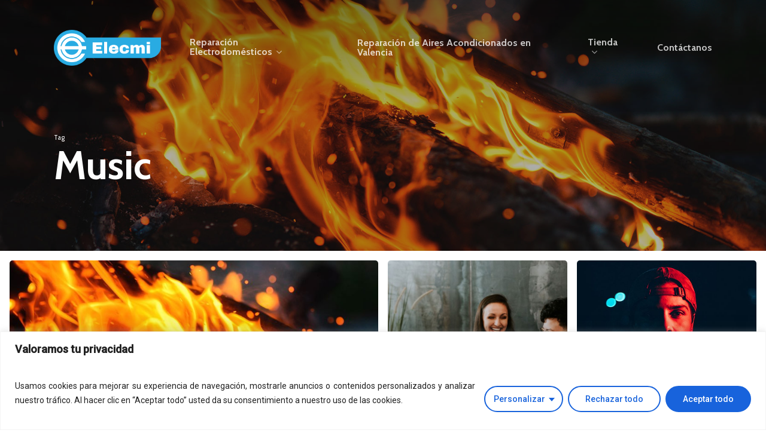

--- FILE ---
content_type: text/html; charset=UTF-8
request_url: http://elecmireparaciones.com/tag/music/
body_size: 23178
content:
<!doctype html>
<html lang="es-ES" class="no-js">
<head>
	<meta charset="UTF-8">
	<meta name="viewport" content="width=device-width, initial-scale=1, maximum-scale=1, user-scalable=0" /><title>Music &#8211; Elecmi Reparaciones &#8211; Servicio Técnico en Valencia</title>
<meta name='robots' content='max-image-preview:large' />
<link rel='dns-prefetch' href='//fonts.googleapis.com' />
<link rel="alternate" type="application/rss+xml" title="Elecmi Reparaciones - Servicio Técnico en Valencia &raquo; Feed" href="http://elecmireparaciones.com/feed/" />
<link rel="alternate" type="application/rss+xml" title="Elecmi Reparaciones - Servicio Técnico en Valencia &raquo; Feed de los comentarios" href="http://elecmireparaciones.com/comments/feed/" />
<link rel="alternate" type="application/rss+xml" title="Elecmi Reparaciones - Servicio Técnico en Valencia &raquo; Etiqueta Music del feed" href="http://elecmireparaciones.com/tag/music/feed/" />
		<!-- This site uses the Google Analytics by MonsterInsights plugin v9.11.1 - Using Analytics tracking - https://www.monsterinsights.com/ -->
							<script src="//www.googletagmanager.com/gtag/js?id=G-5HZ32ECCV8"  data-cfasync="false" data-wpfc-render="false" type="text/javascript" async></script>
			<script data-cfasync="false" data-wpfc-render="false" type="text/javascript">
				var mi_version = '9.11.1';
				var mi_track_user = true;
				var mi_no_track_reason = '';
								var MonsterInsightsDefaultLocations = {"page_location":"http:\/\/elecmireparaciones.com\/tag\/music\/"};
								if ( typeof MonsterInsightsPrivacyGuardFilter === 'function' ) {
					var MonsterInsightsLocations = (typeof MonsterInsightsExcludeQuery === 'object') ? MonsterInsightsPrivacyGuardFilter( MonsterInsightsExcludeQuery ) : MonsterInsightsPrivacyGuardFilter( MonsterInsightsDefaultLocations );
				} else {
					var MonsterInsightsLocations = (typeof MonsterInsightsExcludeQuery === 'object') ? MonsterInsightsExcludeQuery : MonsterInsightsDefaultLocations;
				}

								var disableStrs = [
										'ga-disable-G-5HZ32ECCV8',
									];

				/* Function to detect opted out users */
				function __gtagTrackerIsOptedOut() {
					for (var index = 0; index < disableStrs.length; index++) {
						if (document.cookie.indexOf(disableStrs[index] + '=true') > -1) {
							return true;
						}
					}

					return false;
				}

				/* Disable tracking if the opt-out cookie exists. */
				if (__gtagTrackerIsOptedOut()) {
					for (var index = 0; index < disableStrs.length; index++) {
						window[disableStrs[index]] = true;
					}
				}

				/* Opt-out function */
				function __gtagTrackerOptout() {
					for (var index = 0; index < disableStrs.length; index++) {
						document.cookie = disableStrs[index] + '=true; expires=Thu, 31 Dec 2099 23:59:59 UTC; path=/';
						window[disableStrs[index]] = true;
					}
				}

				if ('undefined' === typeof gaOptout) {
					function gaOptout() {
						__gtagTrackerOptout();
					}
				}
								window.dataLayer = window.dataLayer || [];

				window.MonsterInsightsDualTracker = {
					helpers: {},
					trackers: {},
				};
				if (mi_track_user) {
					function __gtagDataLayer() {
						dataLayer.push(arguments);
					}

					function __gtagTracker(type, name, parameters) {
						if (!parameters) {
							parameters = {};
						}

						if (parameters.send_to) {
							__gtagDataLayer.apply(null, arguments);
							return;
						}

						if (type === 'event') {
														parameters.send_to = monsterinsights_frontend.v4_id;
							var hookName = name;
							if (typeof parameters['event_category'] !== 'undefined') {
								hookName = parameters['event_category'] + ':' + name;
							}

							if (typeof MonsterInsightsDualTracker.trackers[hookName] !== 'undefined') {
								MonsterInsightsDualTracker.trackers[hookName](parameters);
							} else {
								__gtagDataLayer('event', name, parameters);
							}
							
						} else {
							__gtagDataLayer.apply(null, arguments);
						}
					}

					__gtagTracker('js', new Date());
					__gtagTracker('set', {
						'developer_id.dZGIzZG': true,
											});
					if ( MonsterInsightsLocations.page_location ) {
						__gtagTracker('set', MonsterInsightsLocations);
					}
										__gtagTracker('config', 'G-5HZ32ECCV8', {"forceSSL":"true","link_attribution":"true"} );
										window.gtag = __gtagTracker;										(function () {
						/* https://developers.google.com/analytics/devguides/collection/analyticsjs/ */
						/* ga and __gaTracker compatibility shim. */
						var noopfn = function () {
							return null;
						};
						var newtracker = function () {
							return new Tracker();
						};
						var Tracker = function () {
							return null;
						};
						var p = Tracker.prototype;
						p.get = noopfn;
						p.set = noopfn;
						p.send = function () {
							var args = Array.prototype.slice.call(arguments);
							args.unshift('send');
							__gaTracker.apply(null, args);
						};
						var __gaTracker = function () {
							var len = arguments.length;
							if (len === 0) {
								return;
							}
							var f = arguments[len - 1];
							if (typeof f !== 'object' || f === null || typeof f.hitCallback !== 'function') {
								if ('send' === arguments[0]) {
									var hitConverted, hitObject = false, action;
									if ('event' === arguments[1]) {
										if ('undefined' !== typeof arguments[3]) {
											hitObject = {
												'eventAction': arguments[3],
												'eventCategory': arguments[2],
												'eventLabel': arguments[4],
												'value': arguments[5] ? arguments[5] : 1,
											}
										}
									}
									if ('pageview' === arguments[1]) {
										if ('undefined' !== typeof arguments[2]) {
											hitObject = {
												'eventAction': 'page_view',
												'page_path': arguments[2],
											}
										}
									}
									if (typeof arguments[2] === 'object') {
										hitObject = arguments[2];
									}
									if (typeof arguments[5] === 'object') {
										Object.assign(hitObject, arguments[5]);
									}
									if ('undefined' !== typeof arguments[1].hitType) {
										hitObject = arguments[1];
										if ('pageview' === hitObject.hitType) {
											hitObject.eventAction = 'page_view';
										}
									}
									if (hitObject) {
										action = 'timing' === arguments[1].hitType ? 'timing_complete' : hitObject.eventAction;
										hitConverted = mapArgs(hitObject);
										__gtagTracker('event', action, hitConverted);
									}
								}
								return;
							}

							function mapArgs(args) {
								var arg, hit = {};
								var gaMap = {
									'eventCategory': 'event_category',
									'eventAction': 'event_action',
									'eventLabel': 'event_label',
									'eventValue': 'event_value',
									'nonInteraction': 'non_interaction',
									'timingCategory': 'event_category',
									'timingVar': 'name',
									'timingValue': 'value',
									'timingLabel': 'event_label',
									'page': 'page_path',
									'location': 'page_location',
									'title': 'page_title',
									'referrer' : 'page_referrer',
								};
								for (arg in args) {
																		if (!(!args.hasOwnProperty(arg) || !gaMap.hasOwnProperty(arg))) {
										hit[gaMap[arg]] = args[arg];
									} else {
										hit[arg] = args[arg];
									}
								}
								return hit;
							}

							try {
								f.hitCallback();
							} catch (ex) {
							}
						};
						__gaTracker.create = newtracker;
						__gaTracker.getByName = newtracker;
						__gaTracker.getAll = function () {
							return [];
						};
						__gaTracker.remove = noopfn;
						__gaTracker.loaded = true;
						window['__gaTracker'] = __gaTracker;
					})();
									} else {
										console.log("");
					(function () {
						function __gtagTracker() {
							return null;
						}

						window['__gtagTracker'] = __gtagTracker;
						window['gtag'] = __gtagTracker;
					})();
									}
			</script>
							<!-- / Google Analytics by MonsterInsights -->
		<script type="text/javascript">
window._wpemojiSettings = {"baseUrl":"https:\/\/s.w.org\/images\/core\/emoji\/14.0.0\/72x72\/","ext":".png","svgUrl":"https:\/\/s.w.org\/images\/core\/emoji\/14.0.0\/svg\/","svgExt":".svg","source":{"concatemoji":"http:\/\/elecmireparaciones.com\/wp-includes\/js\/wp-emoji-release.min.js?ver=6.2.8"}};
/*! This file is auto-generated */
!function(e,a,t){var n,r,o,i=a.createElement("canvas"),p=i.getContext&&i.getContext("2d");function s(e,t){p.clearRect(0,0,i.width,i.height),p.fillText(e,0,0);e=i.toDataURL();return p.clearRect(0,0,i.width,i.height),p.fillText(t,0,0),e===i.toDataURL()}function c(e){var t=a.createElement("script");t.src=e,t.defer=t.type="text/javascript",a.getElementsByTagName("head")[0].appendChild(t)}for(o=Array("flag","emoji"),t.supports={everything:!0,everythingExceptFlag:!0},r=0;r<o.length;r++)t.supports[o[r]]=function(e){if(p&&p.fillText)switch(p.textBaseline="top",p.font="600 32px Arial",e){case"flag":return s("\ud83c\udff3\ufe0f\u200d\u26a7\ufe0f","\ud83c\udff3\ufe0f\u200b\u26a7\ufe0f")?!1:!s("\ud83c\uddfa\ud83c\uddf3","\ud83c\uddfa\u200b\ud83c\uddf3")&&!s("\ud83c\udff4\udb40\udc67\udb40\udc62\udb40\udc65\udb40\udc6e\udb40\udc67\udb40\udc7f","\ud83c\udff4\u200b\udb40\udc67\u200b\udb40\udc62\u200b\udb40\udc65\u200b\udb40\udc6e\u200b\udb40\udc67\u200b\udb40\udc7f");case"emoji":return!s("\ud83e\udef1\ud83c\udffb\u200d\ud83e\udef2\ud83c\udfff","\ud83e\udef1\ud83c\udffb\u200b\ud83e\udef2\ud83c\udfff")}return!1}(o[r]),t.supports.everything=t.supports.everything&&t.supports[o[r]],"flag"!==o[r]&&(t.supports.everythingExceptFlag=t.supports.everythingExceptFlag&&t.supports[o[r]]);t.supports.everythingExceptFlag=t.supports.everythingExceptFlag&&!t.supports.flag,t.DOMReady=!1,t.readyCallback=function(){t.DOMReady=!0},t.supports.everything||(n=function(){t.readyCallback()},a.addEventListener?(a.addEventListener("DOMContentLoaded",n,!1),e.addEventListener("load",n,!1)):(e.attachEvent("onload",n),a.attachEvent("onreadystatechange",function(){"complete"===a.readyState&&t.readyCallback()})),(e=t.source||{}).concatemoji?c(e.concatemoji):e.wpemoji&&e.twemoji&&(c(e.twemoji),c(e.wpemoji)))}(window,document,window._wpemojiSettings);
</script>
<style type="text/css">
img.wp-smiley,
img.emoji {
	display: inline !important;
	border: none !important;
	box-shadow: none !important;
	height: 1em !important;
	width: 1em !important;
	margin: 0 0.07em !important;
	vertical-align: -0.1em !important;
	background: none !important;
	padding: 0 !important;
}
</style>
	<link rel='stylesheet' id='wp-block-library-css' href='http://elecmireparaciones.com/wp-includes/css/dist/block-library/style.min.css?ver=6.2.8' type='text/css' media='all' />
<link rel='stylesheet' id='wp-components-css' href='http://elecmireparaciones.com/wp-includes/css/dist/components/style.min.css?ver=6.2.8' type='text/css' media='all' />
<link rel='stylesheet' id='wp-block-editor-css' href='http://elecmireparaciones.com/wp-includes/css/dist/block-editor/style.min.css?ver=6.2.8' type='text/css' media='all' />
<link rel='stylesheet' id='wp-nux-css' href='http://elecmireparaciones.com/wp-includes/css/dist/nux/style.min.css?ver=6.2.8' type='text/css' media='all' />
<link rel='stylesheet' id='wp-reusable-blocks-css' href='http://elecmireparaciones.com/wp-includes/css/dist/reusable-blocks/style.min.css?ver=6.2.8' type='text/css' media='all' />
<link rel='stylesheet' id='wp-editor-css' href='http://elecmireparaciones.com/wp-includes/css/dist/editor/style.min.css?ver=6.2.8' type='text/css' media='all' />
<link rel='stylesheet' id='nta_whatsapp-style-css-css' href='http://elecmireparaciones.com/wp-content/plugins/whatsapp-for-wordpress/dist/blocks.style.build.css?ver=6.2.8' type='text/css' media='all' />
<link rel='stylesheet' id='classic-theme-styles-css' href='http://elecmireparaciones.com/wp-includes/css/classic-themes.min.css?ver=6.2.8' type='text/css' media='all' />
<style id='global-styles-inline-css' type='text/css'>
body{--wp--preset--color--black: #000000;--wp--preset--color--cyan-bluish-gray: #abb8c3;--wp--preset--color--white: #ffffff;--wp--preset--color--pale-pink: #f78da7;--wp--preset--color--vivid-red: #cf2e2e;--wp--preset--color--luminous-vivid-orange: #ff6900;--wp--preset--color--luminous-vivid-amber: #fcb900;--wp--preset--color--light-green-cyan: #7bdcb5;--wp--preset--color--vivid-green-cyan: #00d084;--wp--preset--color--pale-cyan-blue: #8ed1fc;--wp--preset--color--vivid-cyan-blue: #0693e3;--wp--preset--color--vivid-purple: #9b51e0;--wp--preset--gradient--vivid-cyan-blue-to-vivid-purple: linear-gradient(135deg,rgba(6,147,227,1) 0%,rgb(155,81,224) 100%);--wp--preset--gradient--light-green-cyan-to-vivid-green-cyan: linear-gradient(135deg,rgb(122,220,180) 0%,rgb(0,208,130) 100%);--wp--preset--gradient--luminous-vivid-amber-to-luminous-vivid-orange: linear-gradient(135deg,rgba(252,185,0,1) 0%,rgba(255,105,0,1) 100%);--wp--preset--gradient--luminous-vivid-orange-to-vivid-red: linear-gradient(135deg,rgba(255,105,0,1) 0%,rgb(207,46,46) 100%);--wp--preset--gradient--very-light-gray-to-cyan-bluish-gray: linear-gradient(135deg,rgb(238,238,238) 0%,rgb(169,184,195) 100%);--wp--preset--gradient--cool-to-warm-spectrum: linear-gradient(135deg,rgb(74,234,220) 0%,rgb(151,120,209) 20%,rgb(207,42,186) 40%,rgb(238,44,130) 60%,rgb(251,105,98) 80%,rgb(254,248,76) 100%);--wp--preset--gradient--blush-light-purple: linear-gradient(135deg,rgb(255,206,236) 0%,rgb(152,150,240) 100%);--wp--preset--gradient--blush-bordeaux: linear-gradient(135deg,rgb(254,205,165) 0%,rgb(254,45,45) 50%,rgb(107,0,62) 100%);--wp--preset--gradient--luminous-dusk: linear-gradient(135deg,rgb(255,203,112) 0%,rgb(199,81,192) 50%,rgb(65,88,208) 100%);--wp--preset--gradient--pale-ocean: linear-gradient(135deg,rgb(255,245,203) 0%,rgb(182,227,212) 50%,rgb(51,167,181) 100%);--wp--preset--gradient--electric-grass: linear-gradient(135deg,rgb(202,248,128) 0%,rgb(113,206,126) 100%);--wp--preset--gradient--midnight: linear-gradient(135deg,rgb(2,3,129) 0%,rgb(40,116,252) 100%);--wp--preset--duotone--dark-grayscale: url('#wp-duotone-dark-grayscale');--wp--preset--duotone--grayscale: url('#wp-duotone-grayscale');--wp--preset--duotone--purple-yellow: url('#wp-duotone-purple-yellow');--wp--preset--duotone--blue-red: url('#wp-duotone-blue-red');--wp--preset--duotone--midnight: url('#wp-duotone-midnight');--wp--preset--duotone--magenta-yellow: url('#wp-duotone-magenta-yellow');--wp--preset--duotone--purple-green: url('#wp-duotone-purple-green');--wp--preset--duotone--blue-orange: url('#wp-duotone-blue-orange');--wp--preset--font-size--small: 13px;--wp--preset--font-size--medium: 20px;--wp--preset--font-size--large: 36px;--wp--preset--font-size--x-large: 42px;--wp--preset--spacing--20: 0.44rem;--wp--preset--spacing--30: 0.67rem;--wp--preset--spacing--40: 1rem;--wp--preset--spacing--50: 1.5rem;--wp--preset--spacing--60: 2.25rem;--wp--preset--spacing--70: 3.38rem;--wp--preset--spacing--80: 5.06rem;--wp--preset--shadow--natural: 6px 6px 9px rgba(0, 0, 0, 0.2);--wp--preset--shadow--deep: 12px 12px 50px rgba(0, 0, 0, 0.4);--wp--preset--shadow--sharp: 6px 6px 0px rgba(0, 0, 0, 0.2);--wp--preset--shadow--outlined: 6px 6px 0px -3px rgba(255, 255, 255, 1), 6px 6px rgba(0, 0, 0, 1);--wp--preset--shadow--crisp: 6px 6px 0px rgba(0, 0, 0, 1);}:where(.is-layout-flex){gap: 0.5em;}body .is-layout-flow > .alignleft{float: left;margin-inline-start: 0;margin-inline-end: 2em;}body .is-layout-flow > .alignright{float: right;margin-inline-start: 2em;margin-inline-end: 0;}body .is-layout-flow > .aligncenter{margin-left: auto !important;margin-right: auto !important;}body .is-layout-constrained > .alignleft{float: left;margin-inline-start: 0;margin-inline-end: 2em;}body .is-layout-constrained > .alignright{float: right;margin-inline-start: 2em;margin-inline-end: 0;}body .is-layout-constrained > .aligncenter{margin-left: auto !important;margin-right: auto !important;}body .is-layout-constrained > :where(:not(.alignleft):not(.alignright):not(.alignfull)){max-width: var(--wp--style--global--content-size);margin-left: auto !important;margin-right: auto !important;}body .is-layout-constrained > .alignwide{max-width: var(--wp--style--global--wide-size);}body .is-layout-flex{display: flex;}body .is-layout-flex{flex-wrap: wrap;align-items: center;}body .is-layout-flex > *{margin: 0;}:where(.wp-block-columns.is-layout-flex){gap: 2em;}.has-black-color{color: var(--wp--preset--color--black) !important;}.has-cyan-bluish-gray-color{color: var(--wp--preset--color--cyan-bluish-gray) !important;}.has-white-color{color: var(--wp--preset--color--white) !important;}.has-pale-pink-color{color: var(--wp--preset--color--pale-pink) !important;}.has-vivid-red-color{color: var(--wp--preset--color--vivid-red) !important;}.has-luminous-vivid-orange-color{color: var(--wp--preset--color--luminous-vivid-orange) !important;}.has-luminous-vivid-amber-color{color: var(--wp--preset--color--luminous-vivid-amber) !important;}.has-light-green-cyan-color{color: var(--wp--preset--color--light-green-cyan) !important;}.has-vivid-green-cyan-color{color: var(--wp--preset--color--vivid-green-cyan) !important;}.has-pale-cyan-blue-color{color: var(--wp--preset--color--pale-cyan-blue) !important;}.has-vivid-cyan-blue-color{color: var(--wp--preset--color--vivid-cyan-blue) !important;}.has-vivid-purple-color{color: var(--wp--preset--color--vivid-purple) !important;}.has-black-background-color{background-color: var(--wp--preset--color--black) !important;}.has-cyan-bluish-gray-background-color{background-color: var(--wp--preset--color--cyan-bluish-gray) !important;}.has-white-background-color{background-color: var(--wp--preset--color--white) !important;}.has-pale-pink-background-color{background-color: var(--wp--preset--color--pale-pink) !important;}.has-vivid-red-background-color{background-color: var(--wp--preset--color--vivid-red) !important;}.has-luminous-vivid-orange-background-color{background-color: var(--wp--preset--color--luminous-vivid-orange) !important;}.has-luminous-vivid-amber-background-color{background-color: var(--wp--preset--color--luminous-vivid-amber) !important;}.has-light-green-cyan-background-color{background-color: var(--wp--preset--color--light-green-cyan) !important;}.has-vivid-green-cyan-background-color{background-color: var(--wp--preset--color--vivid-green-cyan) !important;}.has-pale-cyan-blue-background-color{background-color: var(--wp--preset--color--pale-cyan-blue) !important;}.has-vivid-cyan-blue-background-color{background-color: var(--wp--preset--color--vivid-cyan-blue) !important;}.has-vivid-purple-background-color{background-color: var(--wp--preset--color--vivid-purple) !important;}.has-black-border-color{border-color: var(--wp--preset--color--black) !important;}.has-cyan-bluish-gray-border-color{border-color: var(--wp--preset--color--cyan-bluish-gray) !important;}.has-white-border-color{border-color: var(--wp--preset--color--white) !important;}.has-pale-pink-border-color{border-color: var(--wp--preset--color--pale-pink) !important;}.has-vivid-red-border-color{border-color: var(--wp--preset--color--vivid-red) !important;}.has-luminous-vivid-orange-border-color{border-color: var(--wp--preset--color--luminous-vivid-orange) !important;}.has-luminous-vivid-amber-border-color{border-color: var(--wp--preset--color--luminous-vivid-amber) !important;}.has-light-green-cyan-border-color{border-color: var(--wp--preset--color--light-green-cyan) !important;}.has-vivid-green-cyan-border-color{border-color: var(--wp--preset--color--vivid-green-cyan) !important;}.has-pale-cyan-blue-border-color{border-color: var(--wp--preset--color--pale-cyan-blue) !important;}.has-vivid-cyan-blue-border-color{border-color: var(--wp--preset--color--vivid-cyan-blue) !important;}.has-vivid-purple-border-color{border-color: var(--wp--preset--color--vivid-purple) !important;}.has-vivid-cyan-blue-to-vivid-purple-gradient-background{background: var(--wp--preset--gradient--vivid-cyan-blue-to-vivid-purple) !important;}.has-light-green-cyan-to-vivid-green-cyan-gradient-background{background: var(--wp--preset--gradient--light-green-cyan-to-vivid-green-cyan) !important;}.has-luminous-vivid-amber-to-luminous-vivid-orange-gradient-background{background: var(--wp--preset--gradient--luminous-vivid-amber-to-luminous-vivid-orange) !important;}.has-luminous-vivid-orange-to-vivid-red-gradient-background{background: var(--wp--preset--gradient--luminous-vivid-orange-to-vivid-red) !important;}.has-very-light-gray-to-cyan-bluish-gray-gradient-background{background: var(--wp--preset--gradient--very-light-gray-to-cyan-bluish-gray) !important;}.has-cool-to-warm-spectrum-gradient-background{background: var(--wp--preset--gradient--cool-to-warm-spectrum) !important;}.has-blush-light-purple-gradient-background{background: var(--wp--preset--gradient--blush-light-purple) !important;}.has-blush-bordeaux-gradient-background{background: var(--wp--preset--gradient--blush-bordeaux) !important;}.has-luminous-dusk-gradient-background{background: var(--wp--preset--gradient--luminous-dusk) !important;}.has-pale-ocean-gradient-background{background: var(--wp--preset--gradient--pale-ocean) !important;}.has-electric-grass-gradient-background{background: var(--wp--preset--gradient--electric-grass) !important;}.has-midnight-gradient-background{background: var(--wp--preset--gradient--midnight) !important;}.has-small-font-size{font-size: var(--wp--preset--font-size--small) !important;}.has-medium-font-size{font-size: var(--wp--preset--font-size--medium) !important;}.has-large-font-size{font-size: var(--wp--preset--font-size--large) !important;}.has-x-large-font-size{font-size: var(--wp--preset--font-size--x-large) !important;}
.wp-block-navigation a:where(:not(.wp-element-button)){color: inherit;}
:where(.wp-block-columns.is-layout-flex){gap: 2em;}
.wp-block-pullquote{font-size: 1.5em;line-height: 1.6;}
</style>
<link rel='stylesheet' id='contact-form-7-css' href='http://elecmireparaciones.com/wp-content/plugins/contact-form-7/includes/css/styles.css?ver=5.8' type='text/css' media='all' />
<link rel='stylesheet' id='font-awesome-css' href='http://elecmireparaciones.com/wp-content/themes/salient/css/font-awesome-legacy.min.css?ver=4.7.1' type='text/css' media='all' />
<link rel='stylesheet' id='salient-grid-system-css' href='http://elecmireparaciones.com/wp-content/themes/salient/css/build/grid-system.css?ver=15.0.8' type='text/css' media='all' />
<link rel='stylesheet' id='main-styles-css' href='http://elecmireparaciones.com/wp-content/themes/salient/css/build/style.css?ver=15.0.8' type='text/css' media='all' />
<style id='main-styles-inline-css' type='text/css'>

		@font-face{
		     font-family:'Open Sans';
		     src:url('http://elecmireparaciones.com/wp-content/themes/salient/css/fonts/OpenSans-Light.woff') format('woff');
		     font-weight:300;
		     font-style:normal; 
		}
		 @font-face{
		     font-family:'Open Sans';
		     src:url('http://elecmireparaciones.com/wp-content/themes/salient/css/fonts/OpenSans-Regular.woff') format('woff');
		     font-weight:400;
		     font-style:normal; 
		}
		 @font-face{
		     font-family:'Open Sans';
		     src:url('http://elecmireparaciones.com/wp-content/themes/salient/css/fonts/OpenSans-SemiBold.woff') format('woff');
		     font-weight:600;
		     font-style:normal; 
		}
		 @font-face{
		     font-family:'Open Sans';
		     src:url('http://elecmireparaciones.com/wp-content/themes/salient/css/fonts/OpenSans-Bold.woff') format('woff');
		     font-weight:700;
		     font-style:normal; 
		}
</style>
<link rel='stylesheet' id='nectar-element-testimonial-css' href='http://elecmireparaciones.com/wp-content/themes/salient/css/build/elements/element-testimonial.css?ver=15.0.8' type='text/css' media='all' />
<link rel='stylesheet' id='nectar-blog-auto-masonry-meta-overlaid-spaced-css' href='http://elecmireparaciones.com/wp-content/themes/salient/css/build/blog/auto-masonry-meta-overlaid-spaced.css?ver=15.0.8' type='text/css' media='all' />
<style id='nectar-blog-auto-masonry-meta-overlaid-spaced-inline-css' type='text/css'>
#ajax-content-wrap .container-wrap { padding-top: 0px!important; }
</style>
<link rel='stylesheet' id='responsive-css' href='http://elecmireparaciones.com/wp-content/themes/salient/css/build/responsive.css?ver=15.0.8' type='text/css' media='all' />
<link rel='stylesheet' id='skin-material-css' href='http://elecmireparaciones.com/wp-content/themes/salient/css/build/skin-material.css?ver=15.0.8' type='text/css' media='all' />
<link rel='stylesheet' id='salient-wp-menu-dynamic-css' href='http://elecmireparaciones.com/wp-content/uploads/salient/menu-dynamic.css?ver=28804' type='text/css' media='all' />
<link rel='stylesheet' id='nectar-widget-posts-css' href='http://elecmireparaciones.com/wp-content/themes/salient/css/build/elements/widget-nectar-posts.css?ver=15.0.8' type='text/css' media='all' />
<link rel='stylesheet' id='nta-css-popup-css' href='http://elecmireparaciones.com/wp-content/plugins/whatsapp-for-wordpress/assets/css/style.css?ver=6.2.8' type='text/css' media='all' />
<link rel='stylesheet' id='js_composer_front-css' href='http://elecmireparaciones.com/wp-content/plugins/js_composer_salient/assets/css/js_composer.min.css?ver=6.9.1' type='text/css' media='all' />
<link rel='stylesheet' id='dynamic-css-css' href='http://elecmireparaciones.com/wp-content/themes/salient/css/salient-dynamic-styles.css?ver=62170' type='text/css' media='all' />
<style id='dynamic-css-inline-css' type='text/css'>
.archive.author .row .col.section-title span,.archive.category .row .col.section-title span,.archive.tag .row .col.section-title span,.archive.date .row .col.section-title span{padding-left:0}body.author #page-header-wrap #page-header-bg,body.category #page-header-wrap #page-header-bg,body.tag #page-header-wrap #page-header-bg,body.date #page-header-wrap #page-header-bg{height:auto;padding-top:8%;padding-bottom:8%;}.archive #page-header-wrap{height:auto;}.archive.category .row .col.section-title p,.archive.tag .row .col.section-title p{margin-top:10px;}body[data-bg-header="true"].category .container-wrap,body[data-bg-header="true"].author .container-wrap,body[data-bg-header="true"].date .container-wrap,body[data-bg-header="true"].blog .container-wrap{padding-top:4.1em!important}body[data-bg-header="true"].archive .container-wrap.meta_overlaid_blog,body[data-bg-header="true"].category .container-wrap.meta_overlaid_blog,body[data-bg-header="true"].author .container-wrap.meta_overlaid_blog,body[data-bg-header="true"].date .container-wrap.meta_overlaid_blog{padding-top:0!important;}body.archive #page-header-bg:not(.fullscreen-header) .span_6{position:relative;-webkit-transform:none;transform:none;top:0;}.no-rgba #header-space{display:none;}@media only screen and (max-width:999px){body #header-space[data-header-mobile-fixed="1"]{display:none;}#header-outer[data-mobile-fixed="false"]{position:absolute;}}@media only screen and (max-width:999px){body:not(.nectar-no-flex-height) #header-space[data-secondary-header-display="full"]:not([data-header-mobile-fixed="false"]){display:block!important;margin-bottom:-50px;}#header-space[data-secondary-header-display="full"][data-header-mobile-fixed="false"]{display:none;}}@media only screen and (min-width:1000px){#header-space{display:none;}.nectar-slider-wrap.first-section,.parallax_slider_outer.first-section,.full-width-content.first-section,.parallax_slider_outer.first-section .swiper-slide .content,.nectar-slider-wrap.first-section .swiper-slide .content,#page-header-bg,.nder-page-header,#page-header-wrap,.full-width-section.first-section{margin-top:0!important;}body #page-header-bg,body #page-header-wrap{height:160px;}body #search-outer{z-index:100000;}}@media only screen and (min-width:1000px){#page-header-wrap.fullscreen-header,#page-header-wrap.fullscreen-header #page-header-bg,html:not(.nectar-box-roll-loaded) .nectar-box-roll > #page-header-bg.fullscreen-header,.nectar_fullscreen_zoom_recent_projects,#nectar_fullscreen_rows:not(.afterLoaded) > div{height:100vh;}.wpb_row.vc_row-o-full-height.top-level,.wpb_row.vc_row-o-full-height.top-level > .col.span_12{min-height:100vh;}#page-header-bg[data-alignment-v="middle"] .span_6 .inner-wrap,#page-header-bg[data-alignment-v="top"] .span_6 .inner-wrap{padding-top:110px;}.nectar-slider-wrap[data-fullscreen="true"]:not(.loaded),.nectar-slider-wrap[data-fullscreen="true"]:not(.loaded) .swiper-container{height:calc(100vh + 2px)!important;}.admin-bar .nectar-slider-wrap[data-fullscreen="true"]:not(.loaded),.admin-bar .nectar-slider-wrap[data-fullscreen="true"]:not(.loaded) .swiper-container{height:calc(100vh - 30px)!important;}}@media only screen and (max-width:999px){#page-header-bg[data-alignment-v="middle"]:not(.fullscreen-header) .span_6 .inner-wrap,#page-header-bg[data-alignment-v="top"] .span_6 .inner-wrap{padding-top:34px;}.vc_row.top-level.full-width-section:not(.full-width-ns) > .span_12,#page-header-bg[data-alignment-v="bottom"] .span_6 .inner-wrap{padding-top:24px;}}@media only screen and (max-width:690px){.vc_row.top-level.full-width-section:not(.full-width-ns) > .span_12{padding-top:34px;}.vc_row.top-level.full-width-content .nectar-recent-posts-single_featured .recent-post-container > .inner-wrap{padding-top:24px;}}@media only screen and (max-width:999px){.full-width-ns .nectar-slider-wrap .swiper-slide[data-y-pos="middle"] .content,.full-width-ns .nectar-slider-wrap .swiper-slide[data-y-pos="top"] .content{padding-top:30px;}}@media only screen and (max-width:999px){.using-mobile-browser #nectar_fullscreen_rows:not(.afterLoaded):not([data-mobile-disable="on"]) > div{height:calc(100vh - 76px);}.using-mobile-browser .wpb_row.vc_row-o-full-height.top-level,.using-mobile-browser .wpb_row.vc_row-o-full-height.top-level > .col.span_12,[data-permanent-transparent="1"].using-mobile-browser .wpb_row.vc_row-o-full-height.top-level,[data-permanent-transparent="1"].using-mobile-browser .wpb_row.vc_row-o-full-height.top-level > .col.span_12{min-height:calc(100vh - 76px);}html:not(.nectar-box-roll-loaded) .nectar-box-roll > #page-header-bg.fullscreen-header,.nectar_fullscreen_zoom_recent_projects,.nectar-slider-wrap[data-fullscreen="true"]:not(.loaded),.nectar-slider-wrap[data-fullscreen="true"]:not(.loaded) .swiper-container,#nectar_fullscreen_rows:not(.afterLoaded):not([data-mobile-disable="on"]) > div{height:calc(100vh - 1px);}.wpb_row.vc_row-o-full-height.top-level,.wpb_row.vc_row-o-full-height.top-level > .col.span_12{min-height:calc(100vh - 1px);}body[data-transparent-header="false"] #ajax-content-wrap.no-scroll{min-height:calc(100vh - 1px);height:calc(100vh - 1px);}}.screen-reader-text,.nectar-skip-to-content:not(:focus){border:0;clip:rect(1px,1px,1px,1px);clip-path:inset(50%);height:1px;margin:-1px;overflow:hidden;padding:0;position:absolute!important;width:1px;word-wrap:normal!important;}.row .col img:not([srcset]){width:auto;}.row .col img.img-with-animation.nectar-lazy:not([srcset]){width:100%;}
</style>
<link rel='stylesheet' id='redux-google-fonts-salient_redux-css' href='http://fonts.googleapis.com/css?family=Roboto%3A500%2C400%7CCabin%3A700%2C400%2C600%2C500%2C400italic&#038;subset=latin&#038;ver=1698221058' type='text/css' media='all' />
<script type='text/javascript' id='cookie-law-info-js-extra'>
/* <![CDATA[ */
var _ckyConfig = {"_ipData":[],"_assetsURL":"http:\/\/elecmireparaciones.com\/wp-content\/plugins\/cookie-law-info\/lite\/frontend\/images\/","_publicURL":"http:\/\/elecmireparaciones.com","_expiry":"365","_categories":[{"name":"Necesaria","slug":"necessary","isNecessary":true,"ccpaDoNotSell":true,"cookies":[],"active":true,"defaultConsent":{"gdpr":true,"ccpa":true}},{"name":"Funcional","slug":"functional","isNecessary":false,"ccpaDoNotSell":true,"cookies":[],"active":true,"defaultConsent":{"gdpr":false,"ccpa":false}},{"name":"Anal\u00edtica","slug":"analytics","isNecessary":false,"ccpaDoNotSell":true,"cookies":[],"active":true,"defaultConsent":{"gdpr":false,"ccpa":false}},{"name":"El rendimiento","slug":"performance","isNecessary":false,"ccpaDoNotSell":true,"cookies":[],"active":true,"defaultConsent":{"gdpr":false,"ccpa":false}},{"name":"Anuncio","slug":"advertisement","isNecessary":false,"ccpaDoNotSell":true,"cookies":[],"active":true,"defaultConsent":{"gdpr":false,"ccpa":false}}],"_activeLaw":"gdpr","_rootDomain":"","_block":"1","_showBanner":"1","_bannerConfig":{"settings":{"type":"classic","position":"bottom","applicableLaw":"gdpr"},"behaviours":{"reloadBannerOnAccept":false,"loadAnalyticsByDefault":false,"animations":{"onLoad":"animate","onHide":"sticky"}},"config":{"revisitConsent":{"status":true,"tag":"revisit-consent","position":"bottom-left","meta":{"url":"#"},"styles":{"background-color":"#0056A7"},"elements":{"title":{"type":"text","tag":"revisit-consent-title","status":true,"styles":{"color":"#0056a7"}}}},"preferenceCenter":{"toggle":{"status":true,"tag":"detail-category-toggle","type":"toggle","states":{"active":{"styles":{"background-color":"#1863DC"}},"inactive":{"styles":{"background-color":"#D0D5D2"}}}}},"categoryPreview":{"status":false,"toggle":{"status":true,"tag":"detail-category-preview-toggle","type":"toggle","states":{"active":{"styles":{"background-color":"#1863DC"}},"inactive":{"styles":{"background-color":"#D0D5D2"}}}}},"videoPlaceholder":{"status":true,"styles":{"background-color":"#000000","border-color":"#000000","color":"#ffffff"}},"readMore":{"status":false,"tag":"readmore-button","type":"link","meta":{"noFollow":true,"newTab":true},"styles":{"color":"#1863DC","background-color":"transparent","border-color":"transparent"}},"auditTable":{"status":true},"optOption":{"status":true,"toggle":{"status":true,"tag":"optout-option-toggle","type":"toggle","states":{"active":{"styles":{"background-color":"#1863dc"}},"inactive":{"styles":{"background-color":"#FFFFFF"}}}}}}},"_version":"3.1.3","_logConsent":"1","_tags":[{"tag":"accept-button","styles":{"color":"#FFFFFF","background-color":"#1863DC","border-color":"#1863DC"}},{"tag":"reject-button","styles":{"color":"#1863DC","background-color":"transparent","border-color":"#1863DC"}},{"tag":"settings-button","styles":{"color":"#1863DC","background-color":"transparent","border-color":"#1863DC"}},{"tag":"readmore-button","styles":{"color":"#1863DC","background-color":"transparent","border-color":"transparent"}},{"tag":"donotsell-button","styles":{"color":"#1863DC","background-color":"transparent","border-color":"transparent"}},{"tag":"accept-button","styles":{"color":"#FFFFFF","background-color":"#1863DC","border-color":"#1863DC"}},{"tag":"revisit-consent","styles":{"background-color":"#0056A7"}}],"_shortCodes":[{"key":"cky_readmore","content":"<a href=\"#\" class=\"cky-policy\" aria-label=\"Pol\u00edtica de cookies\" target=\"_blank\" rel=\"noopener\" data-cky-tag=\"readmore-button\">Pol\u00edtica de cookies<\/a>","tag":"readmore-button","status":false,"attributes":{"rel":"nofollow","target":"_blank"}},{"key":"cky_show_desc","content":"<button class=\"cky-show-desc-btn\" data-cky-tag=\"show-desc-button\" aria-label=\"Mostrar m\u00e1s\">Mostrar m\u00e1s<\/button>","tag":"show-desc-button","status":true,"attributes":[]},{"key":"cky_hide_desc","content":"<button class=\"cky-show-desc-btn\" data-cky-tag=\"hide-desc-button\" aria-label=\"Mostrar menos\">Mostrar menos<\/button>","tag":"hide-desc-button","status":true,"attributes":[]},{"key":"cky_category_toggle_label","content":"[cky_{{status}}_category_label] [cky_preference_{{category_slug}}_title]","tag":"","status":true,"attributes":[]},{"key":"cky_enable_category_label","content":"Permitir","tag":"","status":true,"attributes":[]},{"key":"cky_disable_category_label","content":"Desactivar","tag":"","status":true,"attributes":[]},{"key":"cky_video_placeholder","content":"<div class=\"video-placeholder-normal\" data-cky-tag=\"video-placeholder\" id=\"[UNIQUEID]\"><p class=\"video-placeholder-text-normal\" data-cky-tag=\"placeholder-title\">Por favor acepte el consentimiento de cookies<\/p><\/div>","tag":"","status":true,"attributes":[]},{"key":"cky_enable_optout_label","content":"Permitir","tag":"","status":true,"attributes":[]},{"key":"cky_disable_optout_label","content":"Desactivar","tag":"","status":true,"attributes":[]},{"key":"cky_optout_toggle_label","content":"[cky_{{status}}_optout_label] [cky_optout_option_title]","tag":"","status":true,"attributes":[]},{"key":"cky_optout_option_title","content":"No vendan ni compartan mi informaci\u00f3n personal","tag":"","status":true,"attributes":[]},{"key":"cky_optout_close_label","content":"Cerca","tag":"","status":true,"attributes":[]}],"_rtl":"","_providersToBlock":[]};
var _ckyStyles = {"css":".cky-hide{display: none;}.cky-btn-revisit-wrapper{display: flex; align-items: center; justify-content: center; background: #0056a7; width: 45px; height: 45px; border-radius: 50%; position: fixed; z-index: 999999; cursor: pointer;}.cky-revisit-bottom-left{bottom: 15px; left: 15px;}.cky-revisit-bottom-right{bottom: 15px; right: 15px;}.cky-btn-revisit-wrapper .cky-btn-revisit{display: flex; align-items: center; justify-content: center; background: none; border: none; cursor: pointer; position: relative; margin: 0; padding: 0;}.cky-btn-revisit-wrapper .cky-btn-revisit img{max-width: fit-content; margin: 0; height: 30px; width: 30px;}.cky-revisit-bottom-left:hover::before{content: attr(data-tooltip); position: absolute; background: #4E4B66; color: #ffffff; left: calc(100% + 7px); font-size: 12px; line-height: 16px; width: max-content; padding: 4px 8px; border-radius: 4px;}.cky-revisit-bottom-left:hover::after{position: absolute; content: \"\"; border: 5px solid transparent; left: calc(100% + 2px); border-left-width: 0; border-right-color: #4E4B66;}.cky-revisit-bottom-right:hover::before{content: attr(data-tooltip); position: absolute; background: #4E4B66; color: #ffffff; right: calc(100% + 7px); font-size: 12px; line-height: 16px; width: max-content; padding: 4px 8px; border-radius: 4px;}.cky-revisit-bottom-right:hover::after{position: absolute; content: \"\"; border: 5px solid transparent; right: calc(100% + 2px); border-right-width: 0; border-left-color: #4E4B66;}.cky-revisit-hide{display: none;}.cky-consent-container{position: fixed; width: 100%; box-sizing: border-box; z-index: 9999999;}.cky-classic-bottom{bottom: 0; left: 0;}.cky-classic-top{top: 0; left: 0;}.cky-consent-container .cky-consent-bar{background: #ffffff; border: 1px solid; padding: 16.5px 24px; box-shadow: 0 -1px 10px 0 #acabab4d;}.cky-consent-bar .cky-banner-btn-close{position: absolute; right: 9px; top: 5px; background: none; border: none; cursor: pointer; padding: 0; margin: 0; height: auto; width: auto; min-height: 0; line-height: 0; text-shadow: none; box-shadow: none;}.cky-consent-bar .cky-banner-btn-close img{width: 9px; height: 9px; margin: 0;}.cky-custom-brand-logo-wrapper .cky-custom-brand-logo{width: 100px; height: auto; margin: 0 0 10px 0;}.cky-notice .cky-title{color: #212121; font-weight: 700; font-size: 18px; line-height: 24px; margin: 0 0 10px 0;}.cky-notice-group{display: flex; justify-content: space-between; align-items: center;}.cky-notice-des *{font-size: 14px;}.cky-notice-des{color: #212121; font-size: 14px; line-height: 24px; font-weight: 400;}.cky-notice-des img{height: 25px; width: 25px;}.cky-consent-bar .cky-notice-des p{color: inherit; margin-top: 0;}.cky-notice-des p:last-child{margin-bottom: 0;}.cky-notice-des a.cky-policy,.cky-notice-des button.cky-policy{font-size: 14px; color: #1863dc; white-space: nowrap; cursor: pointer; background: transparent; border: 1px solid; text-decoration: underline;}.cky-notice-des button.cky-policy{padding: 0;}.cky-notice-des a.cky-policy:focus-visible,.cky-consent-bar .cky-banner-btn-close:focus-visible,.cky-notice-des button.cky-policy:focus-visible,.cky-category-direct-switch input[type=\"checkbox\"]:focus-visible,.cky-preference-content-wrapper .cky-show-desc-btn:focus-visible,.cky-accordion-header .cky-accordion-btn:focus-visible,.cky-switch input[type=\"checkbox\"]:focus-visible,.cky-footer-wrapper a:focus-visible,.cky-btn:focus-visible{outline: 2px solid #1863dc; outline-offset: 2px;}.cky-btn:focus:not(:focus-visible),.cky-accordion-header .cky-accordion-btn:focus:not(:focus-visible),.cky-preference-content-wrapper .cky-show-desc-btn:focus:not(:focus-visible),.cky-btn-revisit-wrapper .cky-btn-revisit:focus:not(:focus-visible),.cky-preference-header .cky-btn-close:focus:not(:focus-visible),.cky-banner-btn-close:focus:not(:focus-visible){outline: 0;}button.cky-show-desc-btn:not(:hover):not(:active){color: #1863dc; background: transparent;}button.cky-accordion-btn:not(:hover):not(:active),button.cky-banner-btn-close:not(:hover):not(:active),button.cky-btn-close:not(:hover):not(:active),button.cky-btn-revisit:not(:hover):not(:active){background: transparent;}.cky-consent-bar button:hover,.cky-modal.cky-modal-open button:hover,.cky-consent-bar button:focus,.cky-modal.cky-modal-open button:focus{text-decoration: none;}.cky-notice-btn-wrapper{display: flex; justify-content: center; align-items: center; margin-left: 15px;}.cky-notice-btn-wrapper .cky-btn{text-shadow: none; box-shadow: none;}.cky-btn{font-size: 14px; font-family: inherit; line-height: 24px; padding: 8px 27px; font-weight: 500; margin: 0 8px 0 0; border-radius: 2px; white-space: nowrap; cursor: pointer; text-align: center; text-transform: none; min-height: 0;}.cky-btn:hover{opacity: 0.8;}.cky-btn-customize{color: #1863dc; background: transparent; border: 2px solid; border-color: #1863dc; padding: 8px 28px 8px 14px; position: relative;}.cky-btn-reject{color: #1863dc; background: transparent; border: 2px solid #1863dc;}.cky-btn-accept{background: #1863dc; color: #ffffff; border: 2px solid #1863dc;}.cky-consent-bar .cky-btn-customize::after{position: absolute; content: \"\"; display: inline-block; top: 18px; right: 12px; border-left: 5px solid transparent; border-right: 5px solid transparent; border-top: 6px solid; border-top-color: inherit;}.cky-consent-container.cky-consent-bar-expand .cky-btn-customize::after{transform: rotate(-180deg);}.cky-btn:last-child{margin-right: 0;}@media (max-width: 768px){.cky-notice-group{display: block;}.cky-notice-btn-wrapper{margin: 0;}.cky-notice-btn-wrapper{flex-wrap: wrap;}.cky-notice-btn-wrapper .cky-btn{flex: auto; max-width: 100%; margin-top: 10px; white-space: unset;}}@media (max-width: 576px){.cky-btn-accept{order: 1; width: 100%;}.cky-btn-customize{order: 2;}.cky-btn-reject{order: 3; margin-right: 0;}.cky-consent-container.cky-consent-bar-expand .cky-consent-bar{display: none;}.cky-consent-container .cky-consent-bar{padding: 16.5px 0;}.cky-custom-brand-logo-wrapper .cky-custom-brand-logo, .cky-notice .cky-title, .cky-notice-des, .cky-notice-btn-wrapper, .cky-category-direct-preview-wrapper{padding: 0 24px;}.cky-notice-des{max-height: 40vh; overflow-y: scroll;}}@media (max-width: 352px){.cky-notice .cky-title{font-size: 16px;}.cky-notice-des *{font-size: 12px;}.cky-notice-des, .cky-btn, .cky-notice-des a.cky-policy{font-size: 12px;}}.cky-preference-wrapper{display: none;}.cky-consent-container.cky-classic-bottom.cky-consent-bar-expand{animation: cky-classic-expand 1s;}.cky-consent-container.cky-classic-bottom.cky-consent-bar-expand .cky-preference-wrapper{display: block;}@keyframes cky-classic-expand{0%{transform: translateY(50%);}100%{transform: translateY(0%);}}.cky-consent-container.cky-classic-top .cky-preference-wrapper{animation: cky-classic-top-expand 1s;}.cky-consent-container.cky-classic-top.cky-consent-bar-expand .cky-preference-wrapper{display: block;}@keyframes cky-classic-top-expand{0%{opacity: 0; transform: translateY(-50%);}50%{opacity: 0;}100%{opacity: 1; transform: translateY(0%);}}.cky-preference{padding: 0 24px; color: #212121; overflow-y: scroll; max-height: 48vh;}.cky-preference-center,.cky-preference,.cky-preference-header,.cky-footer-wrapper{background-color: inherit;}.cky-preference-center,.cky-preference,.cky-preference-body-wrapper,.cky-accordion-wrapper{color: inherit;}.cky-preference-header .cky-btn-close{cursor: pointer; vertical-align: middle; padding: 0; margin: 0; display: none; background: none; border: none; height: auto; width: auto; min-height: 0; line-height: 0; box-shadow: none; text-shadow: none;}.cky-preference-header .cky-btn-close img{margin: 0; height: 10px; width: 10px;}.cky-preference-header{margin: 16px 0 0 0; display: flex; align-items: center; justify-content: space-between;}.cky-preference-header .cky-preference-title{font-size: 18px; font-weight: 700; line-height: 24px;}.cky-preference-content-wrapper *{font-size: 14px;}.cky-preference-content-wrapper{font-size: 14px; line-height: 24px; font-weight: 400; padding: 12px 0; border-bottom: 1px solid;}.cky-preference-content-wrapper img{height: 25px; width: 25px;}.cky-preference-content-wrapper .cky-show-desc-btn{font-size: 14px; font-family: inherit; color: #1863dc; text-decoration: none; line-height: 24px; padding: 0; margin: 0; white-space: nowrap; cursor: pointer; background: transparent; border-color: transparent; text-transform: none; min-height: 0; text-shadow: none; box-shadow: none;}.cky-preference-body-wrapper .cky-preference-content-wrapper p{color: inherit; margin-top: 0;}.cky-accordion-wrapper{margin-bottom: 10px;}.cky-accordion{border-bottom: 1px solid;}.cky-accordion:last-child{border-bottom: none;}.cky-accordion .cky-accordion-item{display: flex; margin-top: 10px;}.cky-accordion .cky-accordion-body{display: none;}.cky-accordion.cky-accordion-active .cky-accordion-body{display: block; padding: 0 22px; margin-bottom: 16px;}.cky-accordion-header-wrapper{cursor: pointer; width: 100%;}.cky-accordion-item .cky-accordion-header{display: flex; justify-content: space-between; align-items: center;}.cky-accordion-header .cky-accordion-btn{font-size: 16px; font-family: inherit; color: #212121; line-height: 24px; background: none; border: none; font-weight: 700; padding: 0; margin: 0; cursor: pointer; text-transform: none; min-height: 0; text-shadow: none; box-shadow: none;}.cky-accordion-header .cky-always-active{color: #008000; font-weight: 600; line-height: 24px; font-size: 14px;}.cky-accordion-header-des *{font-size: 14px;}.cky-accordion-header-des{color: #212121; font-size: 14px; line-height: 24px; margin: 10px 0 16px 0;}.cky-accordion-header-wrapper .cky-accordion-header-des p{color: inherit; margin-top: 0;}.cky-accordion-chevron{margin-right: 22px; position: relative; cursor: pointer;}.cky-accordion-chevron-hide{display: none;}.cky-accordion .cky-accordion-chevron i::before{content: \"\"; position: absolute; border-right: 1.4px solid; border-bottom: 1.4px solid; border-color: inherit; height: 6px; width: 6px; -webkit-transform: rotate(-45deg); -moz-transform: rotate(-45deg); -ms-transform: rotate(-45deg); -o-transform: rotate(-45deg); transform: rotate(-45deg); transition: all 0.2s ease-in-out; top: 8px;}.cky-accordion.cky-accordion-active .cky-accordion-chevron i::before{-webkit-transform: rotate(45deg); -moz-transform: rotate(45deg); -ms-transform: rotate(45deg); -o-transform: rotate(45deg); transform: rotate(45deg);}.cky-audit-table{background: #f4f4f4; border-radius: 6px;}.cky-audit-table .cky-empty-cookies-text{color: inherit; font-size: 12px; line-height: 24px; margin: 0; padding: 10px;}.cky-audit-table .cky-cookie-des-table{font-size: 12px; line-height: 24px; font-weight: normal; padding: 15px 10px; border-bottom: 1px solid; border-bottom-color: inherit; margin: 0;}.cky-audit-table .cky-cookie-des-table:last-child{border-bottom: none;}.cky-audit-table .cky-cookie-des-table li{list-style-type: none; display: flex; padding: 3px 0;}.cky-audit-table .cky-cookie-des-table li:first-child{padding-top: 0;}.cky-cookie-des-table li div:first-child{width: 100px; font-weight: 600; word-break: break-word; word-wrap: break-word;}.cky-cookie-des-table li div:last-child{flex: 1; word-break: break-word; word-wrap: break-word; margin-left: 8px;}.cky-cookie-des-table li div:last-child p{color: inherit; margin-top: 0;}.cky-cookie-des-table li div:last-child p:last-child{margin-bottom: 0;}.cky-prefrence-btn-wrapper{display: flex; align-items: center; justify-content: flex-end; padding: 18px 24px; border-top: 1px solid;}.cky-prefrence-btn-wrapper .cky-btn{text-shadow: none; box-shadow: none;}.cky-category-direct-preview-btn-wrapper .cky-btn-preferences{text-shadow: none; box-shadow: none;}.cky-prefrence-btn-wrapper .cky-btn-accept,.cky-prefrence-btn-wrapper .cky-btn-reject{display: none;}.cky-btn-preferences{color: #1863dc; background: transparent; border: 2px solid #1863dc;}.cky-footer-wrapper{position: relative;}.cky-footer-shadow{display: block; width: 100%; height: 40px; background: linear-gradient(180deg, rgba(255, 255, 255, 0) 0%, #ffffff 100%); position: absolute; bottom: 100%;}.cky-preference-center,.cky-preference,.cky-preference-body-wrapper,.cky-preference-content-wrapper,.cky-accordion-wrapper,.cky-accordion,.cky-footer-wrapper,.cky-prefrence-btn-wrapper{border-color: inherit;}@media (max-width: 768px){.cky-preference{max-height: 35vh;}}@media (max-width: 576px){.cky-consent-bar-hide{display: none;}.cky-preference{max-height: 100vh; padding: 0;}.cky-preference-body-wrapper{padding: 60px 24px 200px;}.cky-preference-body-wrapper-reject-hide{padding: 60px 24px 165px;}.cky-preference-header{position: fixed; width: 100%; box-sizing: border-box; z-index: 999999999; margin: 0; padding: 16px 24px; border-bottom: 1px solid #f4f4f4;}.cky-preference-header .cky-btn-close{display: block;}.cky-prefrence-btn-wrapper{display: block;}.cky-accordion.cky-accordion-active .cky-accordion-body{padding-right: 0;}.cky-prefrence-btn-wrapper .cky-btn{width: 100%; margin-top: 10px; margin-right: 0;}.cky-prefrence-btn-wrapper .cky-btn:first-child{margin-top: 0;}.cky-accordion:last-child{padding-bottom: 20px;}.cky-prefrence-btn-wrapper .cky-btn-accept, .cky-prefrence-btn-wrapper .cky-btn-reject{display: block;}.cky-footer-wrapper{position: fixed; bottom: 0; width: 100%;}}@media (max-width: 425px){.cky-accordion-chevron{margin-right: 15px;}.cky-accordion.cky-accordion-active .cky-accordion-body{padding: 0 15px;}}@media (max-width: 352px){.cky-preference-header .cky-preference-title{font-size: 16px;}.cky-preference-content-wrapper *, .cky-accordion-header-des *{font-size: 12px;}.cky-accordion-header-des, .cky-preference-content-wrapper, .cky-preference-content-wrapper .cky-show-desc-btn{font-size: 12px;}.cky-accordion-header .cky-accordion-btn{font-size: 14px;}}.cky-category-direct-preview-wrapper{display: flex; flex-wrap: wrap; align-items: center; justify-content: space-between; margin-top: 16px;}.cky-category-direct-preview{display: flex; flex-wrap: wrap; align-items: center; font-size: 14px; font-weight: 600; line-height: 24px; color: #212121;}.cky-category-direct-preview-section{width: 100%; display: flex; justify-content: space-between; flex-wrap: wrap;}.cky-category-direct-item{display: flex; margin: 0 30px 10px 0; cursor: pointer;}.cky-category-direct-item label{font-size: 14px; font-weight: 600; margin-right: 10px; cursor: pointer; word-break: break-word;}.cky-category-direct-switch input[type=\"checkbox\"]{display: inline-block; position: relative; width: 33px; height: 18px; margin: 0; background: #d0d5d2; -webkit-appearance: none; border-radius: 50px; border: none; cursor: pointer; vertical-align: middle; outline: 0; top: 0;}.cky-category-direct-switch input[type=\"checkbox\"]:checked{background: #1863dc;}.cky-category-direct-switch input[type=\"checkbox\"]:before{position: absolute; content: \"\"; height: 15px; width: 15px; left: 2px; bottom: 2px; margin: 0; border-radius: 50%; background-color: white; -webkit-transition: 0.4s; transition: 0.4s;}.cky-category-direct-switch input[type=\"checkbox\"]:checked:before{-webkit-transform: translateX(14px); -ms-transform: translateX(14px); transform: translateX(14px);}.cky-category-direct-switch input[type=\"checkbox\"]:after{display: none;}.cky-category-direct-switch .cky-category-direct-switch-enabled:checked{background: #818181;}@media (max-width: 576px){.cky-category-direct-preview-wrapper{display: block;}.cky-category-direct-item{justify-content: space-between; width: 45%; margin: 0 0 10px 0;}.cky-category-direct-preview-btn-wrapper .cky-btn-preferences{width: 100%;}}@media (max-width: 352px){.cky-category-direct-preview{font-size: 12px;}}.cky-switch{display: flex;}.cky-switch input[type=\"checkbox\"]{position: relative; width: 44px; height: 24px; margin: 0; background: #d0d5d2; -webkit-appearance: none; border-radius: 50px; cursor: pointer; outline: 0; border: none; top: 0;}.cky-switch input[type=\"checkbox\"]:checked{background: #3a76d8;}.cky-switch input[type=\"checkbox\"]:before{position: absolute; content: \"\"; height: 20px; width: 20px; left: 2px; bottom: 2px; border-radius: 50%; background-color: white; -webkit-transition: 0.4s; transition: 0.4s; margin: 0;}.cky-switch input[type=\"checkbox\"]:after{display: none;}.cky-switch input[type=\"checkbox\"]:checked:before{-webkit-transform: translateX(20px); -ms-transform: translateX(20px); transform: translateX(20px);}@media (max-width: 425px){.cky-switch input[type=\"checkbox\"]{width: 38px; height: 21px;}.cky-switch input[type=\"checkbox\"]:before{height: 17px; width: 17px;}.cky-switch input[type=\"checkbox\"]:checked:before{-webkit-transform: translateX(17px); -ms-transform: translateX(17px); transform: translateX(17px);}}.video-placeholder-youtube{background-size: 100% 100%; background-position: center; background-repeat: no-repeat; background-color: #b2b0b059; position: relative; display: flex; align-items: center; justify-content: center; max-width: 100%;}.video-placeholder-text-youtube{text-align: center; align-items: center; padding: 10px 16px; background-color: #000000cc; color: #ffffff; border: 1px solid; border-radius: 2px; cursor: pointer;}.video-placeholder-normal{background-image: url(\"\/wp-content\/plugins\/cookie-law-info\/lite\/frontend\/images\/placeholder.svg\"); background-size: 80px; background-position: center; background-repeat: no-repeat; background-color: #b2b0b059; position: relative; display: flex; align-items: flex-end; justify-content: center; max-width: 100%;}.video-placeholder-text-normal{align-items: center; padding: 10px 16px; text-align: center; border: 1px solid; border-radius: 2px; cursor: pointer;}.cky-rtl{direction: rtl; text-align: right;}.cky-rtl .cky-banner-btn-close{left: 9px; right: auto;}.cky-rtl .cky-notice-btn-wrapper .cky-btn:last-child{margin-right: 8px;}.cky-rtl .cky-notice-btn-wrapper{margin-left: 0; margin-right: 15px;}.cky-rtl .cky-prefrence-btn-wrapper .cky-btn{margin-right: 8px;}.cky-rtl .cky-prefrence-btn-wrapper .cky-btn:first-child{margin-right: 0;}.cky-rtl .cky-accordion .cky-accordion-chevron i::before{border: none; border-left: 1.4px solid; border-top: 1.4px solid; left: 12px;}.cky-rtl .cky-accordion.cky-accordion-active .cky-accordion-chevron i::before{-webkit-transform: rotate(-135deg); -moz-transform: rotate(-135deg); -ms-transform: rotate(-135deg); -o-transform: rotate(-135deg); transform: rotate(-135deg);}.cky-rtl .cky-category-direct-preview-btn-wrapper{margin-right: 15px; margin-left: 0;}.cky-rtl .cky-category-direct-item label{margin-right: 0; margin-left: 10px;}.cky-rtl .cky-category-direct-preview-section .cky-category-direct-item:first-child{margin: 0 0 10px 0;}@media (max-width: 992px){.cky-rtl .cky-category-direct-preview-btn-wrapper{margin-right: 0;}}@media (max-width: 768px){.cky-rtl .cky-notice-btn-wrapper{margin-right: 0;}.cky-rtl .cky-notice-btn-wrapper .cky-btn:first-child{margin-right: 0;}}@media (max-width: 576px){.cky-rtl .cky-prefrence-btn-wrapper .cky-btn{margin-right: 0;}.cky-rtl .cky-notice-btn-wrapper .cky-btn{margin-right: 0;}.cky-rtl .cky-notice-btn-wrapper .cky-btn:last-child{margin-right: 0;}.cky-rtl .cky-notice-btn-wrapper .cky-btn-reject{margin-right: 8px;}.cky-rtl .cky-accordion.cky-accordion-active .cky-accordion-body{padding: 0 22px 0 0;}}@media (max-width: 425px){.cky-rtl .cky-accordion.cky-accordion-active .cky-accordion-body{padding: 0 15px 0 0;}}"};
/* ]]> */
</script>
<script type='text/javascript' src='http://elecmireparaciones.com/wp-content/plugins/cookie-law-info/lite/frontend/js/script.min.js?ver=3.1.3' id='cookie-law-info-js'></script>
<script type='text/javascript' src='http://elecmireparaciones.com/wp-content/plugins/google-analytics-for-wordpress/assets/js/frontend-gtag.min.js?ver=9.11.1' id='monsterinsights-frontend-script-js'></script>
<script data-cfasync="false" data-wpfc-render="false" type="text/javascript" id='monsterinsights-frontend-script-js-extra'>/* <![CDATA[ */
var monsterinsights_frontend = {"js_events_tracking":"true","download_extensions":"doc,pdf,ppt,zip,xls,docx,pptx,xlsx","inbound_paths":"[{\"path\":\"\\\/go\\\/\",\"label\":\"affiliate\"},{\"path\":\"\\\/recommend\\\/\",\"label\":\"affiliate\"}]","home_url":"http:\/\/elecmireparaciones.com","hash_tracking":"false","v4_id":"G-5HZ32ECCV8"};/* ]]> */
</script>
<script type='text/javascript' src='http://elecmireparaciones.com/wp-includes/js/jquery/jquery.min.js?ver=3.6.4' id='jquery-core-js'></script>
<script type='text/javascript' src='http://elecmireparaciones.com/wp-includes/js/jquery/jquery-migrate.min.js?ver=3.4.0' id='jquery-migrate-js'></script>
<script type='text/javascript' id='nta-js-popup-js-extra'>
/* <![CDATA[ */
var ntawaAjax = {"url":"http:\/\/elecmireparaciones.com\/wp-admin\/admin-ajax.php"};
/* ]]> */
</script>
<script type='text/javascript' src='http://elecmireparaciones.com/wp-content/plugins/whatsapp-for-wordpress/assets/js/main.js?ver=6.2.8' id='nta-js-popup-js'></script>
<link rel="https://api.w.org/" href="http://elecmireparaciones.com/wp-json/" /><link rel="alternate" type="application/json" href="http://elecmireparaciones.com/wp-json/wp/v2/tags/14" /><link rel="EditURI" type="application/rsd+xml" title="RSD" href="http://elecmireparaciones.com/xmlrpc.php?rsd" />
<link rel="wlwmanifest" type="application/wlwmanifest+xml" href="http://elecmireparaciones.com/wp-includes/wlwmanifest.xml" />
<meta name="generator" content="WordPress 6.2.8" />
<style id="cky-style-inline">[data-cky-tag]{visibility:hidden;}</style><script type="text/javascript"> var root = document.getElementsByTagName( "html" )[0]; root.setAttribute( "class", "js" ); </script><style type="text/css">.recentcomments a{display:inline !important;padding:0 !important;margin:0 !important;}</style>        <style>
            .wa__stt_offline{
                pointer-events: none;
            }

            .wa__button_text_only_me .wa__btn_txt{
                padding-top: 16px !important;
                padding-bottom: 15px !important;
            }

            .wa__popup_content_item .wa__cs_img_wrap{
                width: 48px;
                height: 48px;
            }

            .wa__popup_chat_box .wa__popup_heading{
                background: #2db742;
            }

            .wa__btn_popup .wa__btn_popup_icon{
                background: #2db742;
            }

            .wa__popup_chat_box .wa__stt{
                border-left: 2px solid  #2db742;
            }

            .wa__popup_chat_box .wa__popup_heading .wa__popup_title{
                color: #fff;
            }

            .wa__popup_chat_box .wa__popup_heading .wa__popup_intro{
                color: #fff;
                opacity: 0.8;
            }

            .wa__popup_chat_box .wa__popup_heading .wa__popup_intro strong{

            }

            
        </style>

        <meta name="generator" content="Powered by WPBakery Page Builder - drag and drop page builder for WordPress."/>
<link rel="icon" href="http://elecmireparaciones.com/wp-content/uploads/2023/09/cropped-elecmi_favicon-32x32.png" sizes="32x32" />
<link rel="icon" href="http://elecmireparaciones.com/wp-content/uploads/2023/09/cropped-elecmi_favicon-192x192.png" sizes="192x192" />
<link rel="apple-touch-icon" href="http://elecmireparaciones.com/wp-content/uploads/2023/09/cropped-elecmi_favicon-180x180.png" />
<meta name="msapplication-TileImage" content="http://elecmireparaciones.com/wp-content/uploads/2023/09/cropped-elecmi_favicon-270x270.png" />
		<style type="text/css" id="wp-custom-css">
			h1 {
	text-align: justify!important;
}
p {
	text-align: justify!important;
}
h2 {
	/*text-align: justify!important;*/
}
h3 {
	text-align: justify!important;
}
.nectar-fancy-ul > ul > li {
	text-align: justify!important;
}
.hover-content {
	text-align: justify!important;
}
.wpcp-single-item {
	border: 0px solid !important;
}		</style>
		<noscript><style> .wpb_animate_when_almost_visible { opacity: 1; }</style></noscript></head><body class="archive tag tag-music tag-14 material wpb-js-composer js-comp-ver-6.9.1 vc_responsive" data-footer-reveal="false" data-footer-reveal-shadow="none" data-header-format="default" data-body-border="off" data-boxed-style="" data-header-breakpoint="1000" data-dropdown-style="minimal" data-cae="easeOutExpo" data-cad="1350" data-megamenu-width="contained" data-aie="fade-in" data-ls="fancybox" data-apte="standard" data-hhun="0" data-fancy-form-rcs="default" data-form-style="default" data-form-submit="regular" data-is="minimal" data-button-style="rounded_shadow" data-user-account-button="false" data-flex-cols="true" data-col-gap="40px" data-header-inherit-rc="false" data-header-search="false" data-animated-anchors="true" data-ajax-transitions="false" data-full-width-header="false" data-slide-out-widget-area="true" data-slide-out-widget-area-style="slide-out-from-right" data-user-set-ocm="off" data-loading-animation="none" data-bg-header="true" data-responsive="1" data-ext-responsive="true" data-ext-padding="90" data-header-resize="1" data-header-color="custom" data-cart="false" data-remove-m-parallax="" data-remove-m-video-bgs="1" data-m-animate="0" data-force-header-trans-color="light" data-smooth-scrolling="0" data-permanent-transparent="false" >
	
	<script type="text/javascript">
	 (function(window, document) {

		 if(navigator.userAgent.match(/(Android|iPod|iPhone|iPad|BlackBerry|IEMobile|Opera Mini)/)) {
			 document.body.className += " using-mobile-browser mobile ";
		 }

		 if( !("ontouchstart" in window) ) {

			 var body = document.querySelector("body");
			 var winW = window.innerWidth;
			 var bodyW = body.clientWidth;

			 if (winW > bodyW + 4) {
				 body.setAttribute("style", "--scroll-bar-w: " + (winW - bodyW - 4) + "px");
			 } else {
				 body.setAttribute("style", "--scroll-bar-w: 0px");
			 }
		 }

	 })(window, document);
   </script><svg xmlns="http://www.w3.org/2000/svg" viewBox="0 0 0 0" width="0" height="0" focusable="false" role="none" style="visibility: hidden; position: absolute; left: -9999px; overflow: hidden;" ><defs><filter id="wp-duotone-dark-grayscale"><feColorMatrix color-interpolation-filters="sRGB" type="matrix" values=" .299 .587 .114 0 0 .299 .587 .114 0 0 .299 .587 .114 0 0 .299 .587 .114 0 0 " /><feComponentTransfer color-interpolation-filters="sRGB" ><feFuncR type="table" tableValues="0 0.49803921568627" /><feFuncG type="table" tableValues="0 0.49803921568627" /><feFuncB type="table" tableValues="0 0.49803921568627" /><feFuncA type="table" tableValues="1 1" /></feComponentTransfer><feComposite in2="SourceGraphic" operator="in" /></filter></defs></svg><svg xmlns="http://www.w3.org/2000/svg" viewBox="0 0 0 0" width="0" height="0" focusable="false" role="none" style="visibility: hidden; position: absolute; left: -9999px; overflow: hidden;" ><defs><filter id="wp-duotone-grayscale"><feColorMatrix color-interpolation-filters="sRGB" type="matrix" values=" .299 .587 .114 0 0 .299 .587 .114 0 0 .299 .587 .114 0 0 .299 .587 .114 0 0 " /><feComponentTransfer color-interpolation-filters="sRGB" ><feFuncR type="table" tableValues="0 1" /><feFuncG type="table" tableValues="0 1" /><feFuncB type="table" tableValues="0 1" /><feFuncA type="table" tableValues="1 1" /></feComponentTransfer><feComposite in2="SourceGraphic" operator="in" /></filter></defs></svg><svg xmlns="http://www.w3.org/2000/svg" viewBox="0 0 0 0" width="0" height="0" focusable="false" role="none" style="visibility: hidden; position: absolute; left: -9999px; overflow: hidden;" ><defs><filter id="wp-duotone-purple-yellow"><feColorMatrix color-interpolation-filters="sRGB" type="matrix" values=" .299 .587 .114 0 0 .299 .587 .114 0 0 .299 .587 .114 0 0 .299 .587 .114 0 0 " /><feComponentTransfer color-interpolation-filters="sRGB" ><feFuncR type="table" tableValues="0.54901960784314 0.98823529411765" /><feFuncG type="table" tableValues="0 1" /><feFuncB type="table" tableValues="0.71764705882353 0.25490196078431" /><feFuncA type="table" tableValues="1 1" /></feComponentTransfer><feComposite in2="SourceGraphic" operator="in" /></filter></defs></svg><svg xmlns="http://www.w3.org/2000/svg" viewBox="0 0 0 0" width="0" height="0" focusable="false" role="none" style="visibility: hidden; position: absolute; left: -9999px; overflow: hidden;" ><defs><filter id="wp-duotone-blue-red"><feColorMatrix color-interpolation-filters="sRGB" type="matrix" values=" .299 .587 .114 0 0 .299 .587 .114 0 0 .299 .587 .114 0 0 .299 .587 .114 0 0 " /><feComponentTransfer color-interpolation-filters="sRGB" ><feFuncR type="table" tableValues="0 1" /><feFuncG type="table" tableValues="0 0.27843137254902" /><feFuncB type="table" tableValues="0.5921568627451 0.27843137254902" /><feFuncA type="table" tableValues="1 1" /></feComponentTransfer><feComposite in2="SourceGraphic" operator="in" /></filter></defs></svg><svg xmlns="http://www.w3.org/2000/svg" viewBox="0 0 0 0" width="0" height="0" focusable="false" role="none" style="visibility: hidden; position: absolute; left: -9999px; overflow: hidden;" ><defs><filter id="wp-duotone-midnight"><feColorMatrix color-interpolation-filters="sRGB" type="matrix" values=" .299 .587 .114 0 0 .299 .587 .114 0 0 .299 .587 .114 0 0 .299 .587 .114 0 0 " /><feComponentTransfer color-interpolation-filters="sRGB" ><feFuncR type="table" tableValues="0 0" /><feFuncG type="table" tableValues="0 0.64705882352941" /><feFuncB type="table" tableValues="0 1" /><feFuncA type="table" tableValues="1 1" /></feComponentTransfer><feComposite in2="SourceGraphic" operator="in" /></filter></defs></svg><svg xmlns="http://www.w3.org/2000/svg" viewBox="0 0 0 0" width="0" height="0" focusable="false" role="none" style="visibility: hidden; position: absolute; left: -9999px; overflow: hidden;" ><defs><filter id="wp-duotone-magenta-yellow"><feColorMatrix color-interpolation-filters="sRGB" type="matrix" values=" .299 .587 .114 0 0 .299 .587 .114 0 0 .299 .587 .114 0 0 .299 .587 .114 0 0 " /><feComponentTransfer color-interpolation-filters="sRGB" ><feFuncR type="table" tableValues="0.78039215686275 1" /><feFuncG type="table" tableValues="0 0.94901960784314" /><feFuncB type="table" tableValues="0.35294117647059 0.47058823529412" /><feFuncA type="table" tableValues="1 1" /></feComponentTransfer><feComposite in2="SourceGraphic" operator="in" /></filter></defs></svg><svg xmlns="http://www.w3.org/2000/svg" viewBox="0 0 0 0" width="0" height="0" focusable="false" role="none" style="visibility: hidden; position: absolute; left: -9999px; overflow: hidden;" ><defs><filter id="wp-duotone-purple-green"><feColorMatrix color-interpolation-filters="sRGB" type="matrix" values=" .299 .587 .114 0 0 .299 .587 .114 0 0 .299 .587 .114 0 0 .299 .587 .114 0 0 " /><feComponentTransfer color-interpolation-filters="sRGB" ><feFuncR type="table" tableValues="0.65098039215686 0.40392156862745" /><feFuncG type="table" tableValues="0 1" /><feFuncB type="table" tableValues="0.44705882352941 0.4" /><feFuncA type="table" tableValues="1 1" /></feComponentTransfer><feComposite in2="SourceGraphic" operator="in" /></filter></defs></svg><svg xmlns="http://www.w3.org/2000/svg" viewBox="0 0 0 0" width="0" height="0" focusable="false" role="none" style="visibility: hidden; position: absolute; left: -9999px; overflow: hidden;" ><defs><filter id="wp-duotone-blue-orange"><feColorMatrix color-interpolation-filters="sRGB" type="matrix" values=" .299 .587 .114 0 0 .299 .587 .114 0 0 .299 .587 .114 0 0 .299 .587 .114 0 0 " /><feComponentTransfer color-interpolation-filters="sRGB" ><feFuncR type="table" tableValues="0.098039215686275 1" /><feFuncG type="table" tableValues="0 0.66274509803922" /><feFuncB type="table" tableValues="0.84705882352941 0.41960784313725" /><feFuncA type="table" tableValues="1 1" /></feComponentTransfer><feComposite in2="SourceGraphic" operator="in" /></filter></defs></svg><a href="#ajax-content-wrap" class="nectar-skip-to-content">Skip to main content</a><div class="ocm-effect-wrap"><div class="ocm-effect-wrap-inner">	
	<div id="header-space"  data-header-mobile-fixed='1'></div> 
	
		<div id="header-outer" data-has-menu="true" data-has-buttons="no" data-header-button_style="default" data-using-pr-menu="false" data-mobile-fixed="1" data-ptnm="false" data-lhe="animated_underline" data-user-set-bg="#ffffff" data-format="default" data-permanent-transparent="false" data-megamenu-rt="0" data-remove-fixed="0" data-header-resize="1" data-cart="false" data-transparency-option="" data-box-shadow="none" data-shrink-num="6" data-using-secondary="0" data-using-logo="1" data-logo-height="60" data-m-logo-height="24" data-padding="50" data-full-width="false" data-condense="false" data-transparent-header="true" data-transparent-shadow-helper="true" data-remove-border="true" class="transparent">
		
<div id="search-outer" class="nectar">
	<div id="search">
		<div class="container">
			 <div id="search-box">
				 <div class="inner-wrap">
					 <div class="col span_12">
						  <form role="search" action="http://elecmireparaciones.com/" method="GET">
														 <input type="text" name="s" id="s" value="" aria-label="Search" placeholder="Search" />
							 
						<span>Hit enter to search or ESC to close</span>
												</form>
					</div><!--/span_12-->
				</div><!--/inner-wrap-->
			 </div><!--/search-box-->
			 <div id="close"><a href="#"><span class="screen-reader-text">Close Search</span>
				<span class="close-wrap"> <span class="close-line close-line1"></span> <span class="close-line close-line2"></span> </span>				 </a></div>
		 </div><!--/container-->
	</div><!--/search-->
</div><!--/search-outer-->

<header id="top">
	<div class="container">
		<div class="row">
			<div class="col span_3">
								<a id="logo" href="http://elecmireparaciones.com" data-supplied-ml-starting-dark="true" data-supplied-ml-starting="true" data-supplied-ml="true" >
					<img class="stnd skip-lazy default-logo" width="1083" height="364" alt="Elecmi Reparaciones - Servicio Técnico en Valencia" src="http://elecmireparaciones.com/wp-content/uploads/2023/08/elecmi.png" srcset="http://elecmireparaciones.com/wp-content/uploads/2023/08/elecmi.png 1x, http://elecmireparaciones.com/wp-content/uploads/2023/08/elecmi.png 2x" /><img class="mobile-only-logo skip-lazy" alt="Elecmi Reparaciones - Servicio Técnico en Valencia" width="1083" height="364" src="http://elecmireparaciones.com/wp-content/uploads/2023/08/elecmi.png" /><img class="starting-logo mobile-only-logo skip-lazy" width="1083" height="364"  alt="Elecmi Reparaciones - Servicio Técnico en Valencia" src="http://elecmireparaciones.com/wp-content/uploads/2023/08/elecmi.png" /><img class="starting-logo dark-version mobile-only-logo skip-lazy" width="1083" height="364" alt="Elecmi Reparaciones - Servicio Técnico en Valencia" src="http://elecmireparaciones.com/wp-content/uploads/2023/08/elecmi.png" /><img class="starting-logo skip-lazy default-logo" width="1083" height="364" alt="Elecmi Reparaciones - Servicio Técnico en Valencia" src="http://elecmireparaciones.com/wp-content/uploads/2023/08/elecmi.png" srcset="http://elecmireparaciones.com/wp-content/uploads/2023/08/elecmi.png 1x, http://elecmireparaciones.com/wp-content/uploads/2023/08/elecmi.png 2x" /><img class="starting-logo dark-version skip-lazy default-logo" width="1083" height="364" alt="Elecmi Reparaciones - Servicio Técnico en Valencia" src="http://elecmireparaciones.com/wp-content/uploads/2023/08/elecmi.png" srcset="http://elecmireparaciones.com/wp-content/uploads/2023/08/elecmi.png 1x, http://elecmireparaciones.com/wp-content/uploads/2023/08/elecmi.png 2x" />				</a>
							</div><!--/span_3-->

			<div class="col span_9 col_last">
									<div class="nectar-mobile-only mobile-header"><div class="inner"></div></div>
													<div class="slide-out-widget-area-toggle mobile-icon slide-out-from-right" data-custom-color="false" data-icon-animation="simple-transform">
						<div> <a href="#sidewidgetarea" aria-label="Navigation Menu" aria-expanded="false" class="closed">
							<span class="screen-reader-text">Menu</span><span aria-hidden="true"> <i class="lines-button x2"> <i class="lines"></i> </i> </span>
						</a></div>
					</div>
				
									<nav>
													<ul class="sf-menu">
								<li id="menu-item-6231" class="menu-item menu-item-type-post_type menu-item-object-page menu-item-has-children nectar-regular-menu-item sf-with-ul menu-item-6231"><a href="http://elecmireparaciones.com/reparacion-electrodomesticos/"><span class="menu-title-text">Reparación Electrodomésticos</span><span class="sf-sub-indicator"><i class="fa fa-angle-down icon-in-menu" aria-hidden="true"></i></span></a>
<ul class="sub-menu">
	<li id="menu-item-6230" class="menu-item menu-item-type-post_type menu-item-object-page nectar-regular-menu-item menu-item-6230"><a href="http://elecmireparaciones.com/reparacion-lavadoras/"><span class="menu-title-text">Reparación Lavadoras en Valencia</span></a></li>
	<li id="menu-item-6229" class="menu-item menu-item-type-post_type menu-item-object-page nectar-regular-menu-item menu-item-6229"><a href="http://elecmireparaciones.com/reparacion-neveras/"><span class="menu-title-text">Reparación de Neveras en Valencia</span></a></li>
	<li id="menu-item-6228" class="menu-item menu-item-type-post_type menu-item-object-page nectar-regular-menu-item menu-item-6228"><a href="http://elecmireparaciones.com/reparacion-lavavajillas/"><span class="menu-title-text">Reparación de Lavavajillas en Valencia</span></a></li>
	<li id="menu-item-6227" class="menu-item menu-item-type-post_type menu-item-object-page nectar-regular-menu-item menu-item-6227"><a href="http://elecmireparaciones.com/reparacion-hornos/"><span class="menu-title-text">Reparación de Hornos en Valencia</span></a></li>
	<li id="menu-item-6226" class="menu-item menu-item-type-post_type menu-item-object-page nectar-regular-menu-item menu-item-6226"><a href="http://elecmireparaciones.com/reparacion-microondas/"><span class="menu-title-text">Reparación de Microondas en Valencia</span></a></li>
	<li id="menu-item-6338" class="menu-item menu-item-type-post_type menu-item-object-page nectar-regular-menu-item menu-item-6338"><a href="http://elecmireparaciones.com/reparacion-secadoras/"><span class="menu-title-text">Reparación de Secadoras en Valencia</span></a></li>
	<li id="menu-item-6339" class="menu-item menu-item-type-post_type menu-item-object-page nectar-regular-menu-item menu-item-6339"><a href="http://elecmireparaciones.com/reparacion-vitros/"><span class="menu-title-text">Reparación Vitrocerámicas e inducción en Valencia</span></a></li>
	<li id="menu-item-6340" class="menu-item menu-item-type-post_type menu-item-object-page nectar-regular-menu-item menu-item-6340"><a href="http://elecmireparaciones.com/congeladores/"><span class="menu-title-text">Reparación Congeladores</span></a></li>
</ul>
</li>
<li id="menu-item-6232" class="menu-item menu-item-type-post_type menu-item-object-page nectar-regular-menu-item menu-item-6232"><a href="http://elecmireparaciones.com/reparacion-aires-acondicionados/"><span class="menu-title-text">Reparación de Aires Acondicionados en Valencia</span></a></li>
<li id="menu-item-6411" class="menu-item menu-item-type-custom menu-item-object-custom menu-item-has-children nectar-regular-menu-item sf-with-ul menu-item-6411"><a href="#"><span class="menu-title-text">Tienda</span><span class="sf-sub-indicator"><i class="fa fa-angle-down icon-in-menu" aria-hidden="true"></i></span></a>
<ul class="sub-menu">
	<li id="menu-item-6412" class="menu-item menu-item-type-post_type menu-item-object-page nectar-regular-menu-item menu-item-6412"><a href="http://elecmireparaciones.com/venta-de-aires-acondicionados/"><span class="menu-title-text">Venta de aires acondicionados</span></a></li>
	<li id="menu-item-6413" class="menu-item menu-item-type-post_type menu-item-object-page nectar-regular-menu-item menu-item-6413"><a href="http://elecmireparaciones.com/venta-de-electrodomesticos/"><span class="menu-title-text">Venta de electrodomésticos</span></a></li>
</ul>
</li>
<li id="menu-item-6225" class="menu-item menu-item-type-post_type menu-item-object-page nectar-regular-menu-item menu-item-6225"><a href="http://elecmireparaciones.com/contactanos/"><span class="menu-title-text">Contáctanos</span></a></li>
							</ul>
													<ul class="buttons sf-menu" data-user-set-ocm="off">

								
							</ul>
						
					</nav>

					
				</div><!--/span_9-->

				
			</div><!--/row-->
					</div><!--/container-->
	</header>		
	</div>
		<div id="ajax-content-wrap">


		<div id="page-header-wrap" data-midnight="light">
			<div id="page-header-bg" data-animate-in-effect="fade-in" id="page-header-bg" data-text-effect="" data-bg-pos="center" data-alignment="left" data-alignment-v="middle" data-parallax="0" data-height="400">
				<div class="page-header-bg-image" style="background-image: url(http://elecmireparaciones.com/wp-content/uploads/2019/09/roman-purtov-Z5Phu-u_sac-unsplash.jpg);"></div>
				<div class="container">
					<div class="row">
						<div class="col span_6">
							<div class="inner-wrap">
								<span class="subheader">Tag</span>
								<h1>Music</h1>
															</div>
						</div>
					</div>
				</div>
			</div>
		</div>
	
<div class="container-wrap">

	<div class="container main-content">

		
		<div class="row">

			<div class="full-width-content blog-fullwidth-wrap meta-overlaid"><div class="post-area col  span_12 col_last masonry auto_meta_overlaid_spaced " role="main" data-ams="8px" data-remove-post-date="0" data-remove-post-author="0" data-remove-post-comment-number="0" data-remove-post-nectar-love="0"> <div class="posts-container" data-load-animation="none">
<article id="post-220" class=" masonry-blog-item post-220 post type-post status-publish format-standard has-post-thumbnail category-music tag-awesome tag-classic tag-funny tag-gaming-tips tag-music tag-photography">  
    
  <div class="inner-wrap animated">
    
    <div class="post-content">

      <div class="content-inner">
        
        <a class="entire-meta-link" href="http://elecmireparaciones.com/doing-a-cross-country-road-trip/" aria-label="Doing a cross country road trip"></a>
        
        <span class="post-featured-img"><img class="nectar-lazy skip-lazy wp-post-image" alt="" height="1202" width="1800" data-nectar-img-src="http://elecmireparaciones.com/wp-content/uploads/2019/09/roman-purtov-Z5Phu-u_sac-unsplash-800x800.jpg" data-nectar-img-srcset="http://elecmireparaciones.com/wp-content/uploads/2019/09/roman-purtov-Z5Phu-u_sac-unsplash-800x800.jpg 800w, http://elecmireparaciones.com/wp-content/uploads/2019/09/roman-purtov-Z5Phu-u_sac-unsplash-150x150.jpg 150w, http://elecmireparaciones.com/wp-content/uploads/2019/09/roman-purtov-Z5Phu-u_sac-unsplash-100x100.jpg 100w, http://elecmireparaciones.com/wp-content/uploads/2019/09/roman-purtov-Z5Phu-u_sac-unsplash-140x140.jpg 140w, http://elecmireparaciones.com/wp-content/uploads/2019/09/roman-purtov-Z5Phu-u_sac-unsplash-500x500.jpg 500w, http://elecmireparaciones.com/wp-content/uploads/2019/09/roman-purtov-Z5Phu-u_sac-unsplash-350x350.jpg 350w, http://elecmireparaciones.com/wp-content/uploads/2019/09/roman-purtov-Z5Phu-u_sac-unsplash-1000x1000.jpg 1000w" sizes="(min-width: 690px) 50vw, 100vw" /></span>        
        <div class="article-content-wrap">
          
          <span class="meta-category"><a class="music" href="http://elecmireparaciones.com/category/music/">Music</a></span>          
          <div class="post-header">
            <h3 class="title"><a href="http://elecmireparaciones.com/doing-a-cross-country-road-trip/"> Doing a cross country road trip</a></h3>
                      </div>
          
        </div><!--article-content-wrap-->
        
      </div><!--/content-inner-->
        
    </div><!--/post-content-->
      
  </div><!--/inner-wrap-->
    
</article>
<article id="post-222" class=" masonry-blog-item post-222 post type-post status-publish format-video has-post-thumbnail category-food-for-thought tag-art tag-awesome tag-cars tag-classic tag-epic tag-funny tag-gaming-tips tag-music tag-photography tag-standard tag-videos post_format-post-format-video">  
    
  <div class="inner-wrap animated">
    
    <div class="post-content">

      <div class="content-inner">
        
        
<span class="play">
  <span class="inner-wrap">
    <svg aria-hidden="true" version="1.1" xmlns="http://www.w3.org/2000/svg" xmlns:xlink="http://www.w3.org/1999/xlink" width="600px" height="800px" x="0px" y="0px" viewBox="0 0 600 800" enable-background="new 0 0 600 800" xml:space="preserve"><path fill="none" d="M0-1.79v800L600,395L0-1.79z"></path> </svg>
  </span>
</span>        
        <a class="entire-meta-link" href="http://elecmireparaciones.com/deep-down-in-the-water/" aria-label="Deep down in the water"></a>
        
        <span class="post-featured-img"><img class="nectar-lazy skip-lazy wp-post-image" alt="" height="1266" width="1900" data-nectar-img-src="http://elecmireparaciones.com/wp-content/uploads/2019/09/brooke-cagle-g1Kr4Ozfoac-unsplash-800x800.jpg" data-nectar-img-srcset="http://elecmireparaciones.com/wp-content/uploads/2019/09/brooke-cagle-g1Kr4Ozfoac-unsplash-800x800.jpg 800w, http://elecmireparaciones.com/wp-content/uploads/2019/09/brooke-cagle-g1Kr4Ozfoac-unsplash-150x150.jpg 150w, http://elecmireparaciones.com/wp-content/uploads/2019/09/brooke-cagle-g1Kr4Ozfoac-unsplash-100x100.jpg 100w, http://elecmireparaciones.com/wp-content/uploads/2019/09/brooke-cagle-g1Kr4Ozfoac-unsplash-140x140.jpg 140w, http://elecmireparaciones.com/wp-content/uploads/2019/09/brooke-cagle-g1Kr4Ozfoac-unsplash-500x500.jpg 500w, http://elecmireparaciones.com/wp-content/uploads/2019/09/brooke-cagle-g1Kr4Ozfoac-unsplash-350x350.jpg 350w, http://elecmireparaciones.com/wp-content/uploads/2019/09/brooke-cagle-g1Kr4Ozfoac-unsplash-1000x1000.jpg 1000w" sizes="(min-width: 690px) 50vw, 100vw" /></span>        
        <div class="article-content-wrap">
          
          <span class="meta-category"><a class="food-for-thought" href="http://elecmireparaciones.com/category/food-for-thought/">Food for thought</a></span>          
          <div class="post-header">
            <h3 class="title"><a href="http://elecmireparaciones.com/deep-down-in-the-water/"> Deep down in the water</a></h3>
                      </div>
          
        </div><!--article-content-wrap-->
        
      </div><!--/content-inner-->
        
    </div><!--/post-content-->
      
  </div><!--/inner-wrap-->
    
</article>
<article id="post-5618" class=" masonry-blog-item post-5618 post type-post status-publish format-standard has-post-thumbnail category-food-for-thought category-gaming tag-awesome tag-epic tag-music tag-photography">  
    
  <div class="inner-wrap animated">
    
    <div class="post-content">

      <div class="content-inner">
        
        <a class="entire-meta-link" href="http://elecmireparaciones.com/we-hired-a-new-employee/" aria-label="We hired a new employee"></a>
        
        <span class="post-featured-img"><img class="nectar-lazy skip-lazy wp-post-image" alt="" height="900" width="600" data-nectar-img-src="http://elecmireparaciones.com/wp-content/uploads/2019/09/david-hurley-1321290-unsplash-600x800.jpg" data-nectar-img-srcset="" sizes="(min-width: 690px) 50vw, 100vw" /></span>        
        <div class="article-content-wrap">
          
          <span class="meta-category"><a class="food-for-thought" href="http://elecmireparaciones.com/category/food-for-thought/">Food for thought</a><a class="gaming" href="http://elecmireparaciones.com/category/gaming/">Gaming</a></span>          
          <div class="post-header">
            <h3 class="title"><a href="http://elecmireparaciones.com/we-hired-a-new-employee/"> We hired a new employee</a></h3>
                      </div>
          
        </div><!--article-content-wrap-->
        
      </div><!--/content-inner-->
        
    </div><!--/post-content-->
      
  </div><!--/inner-wrap-->
    
</article>
		</div>
		<!--/posts container-->

		
	</div>
	<!--/post-area-->

	</div>
	
</div>
<!--/row-->

</div>
<!--/container-->
</div>
<!--/container-wrap-->


<div id="footer-outer" data-midnight="light" data-cols="3" data-custom-color="true" data-disable-copyright="false" data-matching-section-color="true" data-copyright-line="true" data-using-bg-img="false" data-bg-img-overlay="0.8" data-full-width="false" data-using-widget-area="true" data-link-hover="underline">
	
		
	<div id="footer-widgets" data-has-widgets="true" data-cols="3">
		
		<div class="container">
			
						
			<div class="row">
				
								
				<div class="col span_4">
					<div id="block-10" class="widget widget_block widget_media_image">
<figure class="wp-block-image size-large is-resized"><img decoding="async" loading="lazy" src="http://elecmireparaciones.com/wp-content/uploads/2023/08/elecmi-1024x344.png" alt="" class="wp-image-6016" width="273" height="91" srcset="http://elecmireparaciones.com/wp-content/uploads/2023/08/elecmi-1024x344.png 1024w, http://elecmireparaciones.com/wp-content/uploads/2023/08/elecmi-300x101.png 300w, http://elecmireparaciones.com/wp-content/uploads/2023/08/elecmi-768x258.png 768w, http://elecmireparaciones.com/wp-content/uploads/2023/08/elecmi.png 1083w" sizes="(max-width: 273px) 100vw, 273px" /></figure>
</div><div id="block-12" class="widget widget_block"><lu><i class="fa fa-home"></i> Doctor Marañon, 20 bajo.  Mislata</lu>
<br>
<lu><i class="fa fa-phone"></i> 607 09 36 88</lu>
<br>
<lu><i class="fa fa-envelope-o"></i> 	info@elecmireparaciones.com</lu></div><div id="block-14" class="widget widget_block widget_media_image">
<figure class="wp-block-image size-full"><img decoding="async" loading="lazy" width="300" height="139" src="https://elecmireparaciones.com/wp-content/uploads/2023/09/Logos.png" alt="" class="wp-image-6498"/></figure>
</div>					</div>
					
											
						<div class="col span_4">
							<div id="block-20" class="widget widget_block"><h4>SERVICIOS</h4>
<HR></div><div id="nav_menu-7" class="widget widget_nav_menu"><div class="menu-footer-2-container"><ul id="menu-footer-2" class="menu"><li id="menu-item-6044" class="menu-item menu-item-type-post_type menu-item-object-page menu-item-has-children menu-item-6044"><a href="http://elecmireparaciones.com/reparacion-electrodomesticos/">Reparación Electrodomésticos</a>
<ul class="sub-menu">
	<li id="menu-item-6076" class="menu-item menu-item-type-post_type menu-item-object-page menu-item-6076"><a href="http://elecmireparaciones.com/reparacion-lavadoras/">Reparación Lavadoras en Valencia</a></li>
	<li id="menu-item-6075" class="menu-item menu-item-type-post_type menu-item-object-page menu-item-6075"><a href="http://elecmireparaciones.com/reparacion-neveras/">Reparación de Neveras en Valencia</a></li>
	<li id="menu-item-6074" class="menu-item menu-item-type-post_type menu-item-object-page menu-item-6074"><a href="http://elecmireparaciones.com/reparacion-lavavajillas/">Reparación de Lavavajillas en Valencia</a></li>
	<li id="menu-item-6072" class="menu-item menu-item-type-post_type menu-item-object-page menu-item-6072"><a href="http://elecmireparaciones.com/reparacion-microondas/">Reparación de Microondas en Valencia</a></li>
	<li id="menu-item-6073" class="menu-item menu-item-type-post_type menu-item-object-page menu-item-6073"><a href="http://elecmireparaciones.com/reparacion-hornos/">Reparación de Hornos en Valencia</a></li>
	<li id="menu-item-6341" class="menu-item menu-item-type-post_type menu-item-object-page menu-item-6341"><a href="http://elecmireparaciones.com/reparacion-secadoras/">Reparación de Secadoras en Valencia</a></li>
	<li id="menu-item-6342" class="menu-item menu-item-type-post_type menu-item-object-page menu-item-6342"><a href="http://elecmireparaciones.com/reparacion-vitros/">Reparación Vitrocerámicas e inducción en Valencia</a></li>
	<li id="menu-item-6343" class="menu-item menu-item-type-post_type menu-item-object-page menu-item-6343"><a href="http://elecmireparaciones.com/congeladores/">Reparación Congeladores</a></li>
</ul>
</li>
</ul></div></div>								
							</div>
							
												
						
													<div class="col span_4">
								<div id="block-19" class="widget widget_block"><h4>SERVICIOS</h4>
<HR></div><div id="nav_menu-8" class="widget widget_nav_menu"><div class="menu-footer-3-container"><ul id="menu-footer-3" class="menu"><li id="menu-item-6399" class="menu-item menu-item-type-post_type menu-item-object-page menu-item-6399"><a href="http://elecmireparaciones.com/reparacion-aires-acondicionados/">Reparación de Aires Acondicionados en Valencia</a></li>
<li id="menu-item-6407" class="menu-item menu-item-type-custom menu-item-object-custom menu-item-has-children menu-item-6407"><a href="#">Venta</a>
<ul class="sub-menu">
	<li id="menu-item-6408" class="menu-item menu-item-type-post_type menu-item-object-page menu-item-6408"><a href="http://elecmireparaciones.com/venta-de-aires-acondicionados/">Venta de aires acondicionados</a></li>
	<li id="menu-item-6409" class="menu-item menu-item-type-post_type menu-item-object-page menu-item-6409"><a href="http://elecmireparaciones.com/venta-de-electrodomesticos/">Venta de electrodomésticos</a></li>
</ul>
</li>
</ul></div></div><div id="block-21" class="widget widget_block"><h4>ENLACES DE INTERÉS</h4>
<HR></div><div id="nav_menu-9" class="widget widget_nav_menu"><div class="menu-footer-container"><ul id="menu-footer" class="menu"><li id="menu-item-6397" class="menu-item menu-item-type-post_type menu-item-object-page menu-item-6397"><a href="http://elecmireparaciones.com/contactanos/">Contáctanos</a></li>
<li id="menu-item-6212" class="menu-item menu-item-type-post_type menu-item-object-page menu-item-6212"><a href="http://elecmireparaciones.com/accesibilidad/">Accesibilidad</a></li>
<li id="menu-item-6213" class="menu-item menu-item-type-post_type menu-item-object-page menu-item-6213"><a href="http://elecmireparaciones.com/privacidad/">Privacidad</a></li>
<li id="menu-item-6214" class="menu-item menu-item-type-post_type menu-item-object-page menu-item-6214"><a href="http://elecmireparaciones.com/cookies/">Cookies</a></li>
</ul></div></div>									
								</div>
														
															
							</div>
													</div><!--/container-->
					</div><!--/footer-widgets-->
					
					
  <div class="row" id="copyright" data-layout="centered">
	
	<div class="container">
	   
				<div class="col span_5">
		   
				
  				<div class="widget">			
  				</div>		   
  			<p>&copy; 2026 Elecmi Reparaciones - Servicio Técnico en Valencia. <a href="https://outcomm.es/"> Powered by Outcomm</a></p>
		</div><!--/span_5-->
			   
	  <div class="col span_7 col_last">
      <ul class="social">
              </ul>
	  </div><!--/span_7-->
    
	  	
	</div><!--/container-->
  </div><!--/row-->
		
</div><!--/footer-outer-->


	<div id="slide-out-widget-area-bg" class="slide-out-from-right dark">
				</div>

		<div id="slide-out-widget-area" class="slide-out-from-right" data-dropdown-func="separate-dropdown-parent-link" data-back-txt="Back">

			<div class="inner-wrap">
			<div class="inner" data-prepend-menu-mobile="false">

				<a class="slide_out_area_close" href="#"><span class="screen-reader-text">Close Menu</span>
					<span class="close-wrap"> <span class="close-line close-line1"></span> <span class="close-line close-line2"></span> </span>				</a>


									<div class="off-canvas-menu-container mobile-only" role="navigation">

						
						<ul class="menu">
							<li class="menu-item menu-item-type-post_type menu-item-object-page menu-item-has-children menu-item-6231"><a href="http://elecmireparaciones.com/reparacion-electrodomesticos/">Reparación Electrodomésticos</a>
<ul class="sub-menu">
	<li class="menu-item menu-item-type-post_type menu-item-object-page menu-item-6230"><a href="http://elecmireparaciones.com/reparacion-lavadoras/">Reparación Lavadoras en Valencia</a></li>
	<li class="menu-item menu-item-type-post_type menu-item-object-page menu-item-6229"><a href="http://elecmireparaciones.com/reparacion-neveras/">Reparación de Neveras en Valencia</a></li>
	<li class="menu-item menu-item-type-post_type menu-item-object-page menu-item-6228"><a href="http://elecmireparaciones.com/reparacion-lavavajillas/">Reparación de Lavavajillas en Valencia</a></li>
	<li class="menu-item menu-item-type-post_type menu-item-object-page menu-item-6227"><a href="http://elecmireparaciones.com/reparacion-hornos/">Reparación de Hornos en Valencia</a></li>
	<li class="menu-item menu-item-type-post_type menu-item-object-page menu-item-6226"><a href="http://elecmireparaciones.com/reparacion-microondas/">Reparación de Microondas en Valencia</a></li>
	<li class="menu-item menu-item-type-post_type menu-item-object-page menu-item-6338"><a href="http://elecmireparaciones.com/reparacion-secadoras/">Reparación de Secadoras en Valencia</a></li>
	<li class="menu-item menu-item-type-post_type menu-item-object-page menu-item-6339"><a href="http://elecmireparaciones.com/reparacion-vitros/">Reparación Vitrocerámicas e inducción en Valencia</a></li>
	<li class="menu-item menu-item-type-post_type menu-item-object-page menu-item-6340"><a href="http://elecmireparaciones.com/congeladores/">Reparación Congeladores</a></li>
</ul>
</li>
<li class="menu-item menu-item-type-post_type menu-item-object-page menu-item-6232"><a href="http://elecmireparaciones.com/reparacion-aires-acondicionados/">Reparación de Aires Acondicionados en Valencia</a></li>
<li class="menu-item menu-item-type-custom menu-item-object-custom menu-item-has-children menu-item-6411"><a href="#">Tienda</a>
<ul class="sub-menu">
	<li class="menu-item menu-item-type-post_type menu-item-object-page menu-item-6412"><a href="http://elecmireparaciones.com/venta-de-aires-acondicionados/">Venta de aires acondicionados</a></li>
	<li class="menu-item menu-item-type-post_type menu-item-object-page menu-item-6413"><a href="http://elecmireparaciones.com/venta-de-electrodomesticos/">Venta de electrodomésticos</a></li>
</ul>
</li>
<li class="menu-item menu-item-type-post_type menu-item-object-page menu-item-6225"><a href="http://elecmireparaciones.com/contactanos/">Contáctanos</a></li>

						</ul>

						<ul class="menu secondary-header-items">
													</ul>
					</div>
					<div id="text-2" class="widget widget_text">			<div class="textwidget"><h4>About Salient</h4>
<div class="textwidget">
<p>The Castle<br />
Unit 345<br />
2500 Castle Dr<br />
Manhattan, NY</p>
<p>T: <a href="http://themenectar.com/demo/salient-ascend/#">+216 (0)40 3629 4753</a><br />
E: <a href="http://themenectar.com/demo/salient-ascend/#">hello@themenectar.com</a></p>
</div>
</div>
		</div>
				</div>

				<div class="bottom-meta-wrap"></div><!--/bottom-meta-wrap--></div> <!--/inner-wrap-->
				</div>
		
</div> <!--/ajax-content-wrap-->

</div></div><!--/ocm-effect-wrap--><script id="ckyBannerTemplate" type="text/template"><div class="cky-btn-revisit-wrapper cky-revisit-hide" data-cky-tag="revisit-consent" data-tooltip="Configuración de cookies" style="background-color:#0056a7"> <button class="cky-btn-revisit" aria-label="Configuración de cookies"> <img src="https://elecmireparaciones.com/wp-content/plugins/cookie-law-info/lite/frontend/images/revisit.svg" alt="Revisit consent button"> </button></div><div class="cky-consent-container cky-hide"> <div class="cky-consent-bar" data-cky-tag="notice" style="background-color:#FFFFFF;border-color:#f4f4f4;color:#212121">  <div class="cky-notice"> <p class="cky-title" data-cky-tag="title" style="color:#212121">Valoramos tu privacidad</p><div class="cky-notice-group"> <div class="cky-notice-des" data-cky-tag="description" style="color:#212121"> <p>Usamos cookies para mejorar su experiencia de navegación, mostrarle anuncios o contenidos personalizados y analizar nuestro tráfico. Al hacer clic en “Aceptar todo” usted da su consentimiento a nuestro uso de las cookies.</p> </div><div class="cky-notice-btn-wrapper" data-cky-tag="notice-buttons"> <button class="cky-btn cky-btn-customize" aria-label="Personalizar" data-cky-tag="settings-button" style="color:#1863dc;background-color:transparent;border-color:#1863dc">Personalizar</button> <button class="cky-btn cky-btn-reject" aria-label="Rechazar todo" data-cky-tag="reject-button" style="color:#1863dc;background-color:transparent;border-color:#1863dc">Rechazar todo</button> <button class="cky-btn cky-btn-accept" aria-label="Aceptar todo" data-cky-tag="accept-button" style="color:#FFFFFF;background-color:#1863dc;border-color:#1863dc">Aceptar todo</button> </div></div></div></div><div class="cky-preference-wrapper" data-cky-tag="detail" style="color:#212121;background-color:#FFFFFF;border-color:#F4F4F4"> <div class="cky-preference-center"> <div class="cky-preference"> <div class="cky-preference-header"> <span class="cky-preference-title" data-cky-tag="detail-title" style="color:#212121">Personalizar las preferencias de consentimiento</span> <button class="cky-btn-close" aria-label="[cky_preference_close_label]" data-cky-tag="detail-close"> <img src="https://elecmireparaciones.com/wp-content/plugins/cookie-law-info/lite/frontend/images/close.svg" alt="Close"> </button> </div><div class="cky-preference-body-wrapper"> <div class="cky-preference-content-wrapper" data-cky-tag="detail-description" style="color:#212121"> <p>Usamos cookies para ayudarle a navegar de manera eficiente y realizar ciertas funciones. Encontrará información detallada sobre cada una de las cookies bajo cada categoría de consentimiento a continuación.</p><p>Las cookies categorizadas como “Necesarias” se guardan en su navegador, ya que son esenciales para permitir las funcionalidades básicas del sitio web.</p><p>También utilizamos cookies de terceros que nos ayudan a analizar cómo usted utiliza este sitio web, guardar sus preferencias y aportar el contenido y la publicidad que le sean relevantes. Estas cookies solo se guardan en su navegador previo consentimiento por su parte.</p><p>Puede optar por activar o desactivar alguna o todas estas cookies, aunque la desactivación de algunas podría afectar a su experiencia de navegación.</p> </div><div class="cky-accordion-wrapper" data-cky-tag="detail-categories"> <div class="cky-accordion" id="ckyDetailCategorynecessary"> <div class="cky-accordion-item"> <div class="cky-accordion-chevron"><i class="cky-chevron-right"></i></div> <div class="cky-accordion-header-wrapper"> <div class="cky-accordion-header"><button class="cky-accordion-btn" aria-label="Necesaria" data-cky-tag="detail-category-title" style="color:#212121">Necesaria</button><span class="cky-always-active">Siempre activas</span> <div class="cky-switch" data-cky-tag="detail-category-toggle"><input type="checkbox" id="ckySwitchnecessary"></div> </div> <div class="cky-accordion-header-des" data-cky-tag="detail-category-description" style="color:#212121"> <p>Las cookies necesarias son cruciales para las funciones básicas del sitio web y el sitio web no funcionará de la forma prevista sin ellas. Estas cookies no almacenan ningún dato de identificación personal.</p></div> </div> </div> <div class="cky-accordion-body"> <div class="cky-audit-table" data-cky-tag="audit-table" style="color:#212121;background-color:#f4f4f4;border-color:#ebebeb"><p class="cky-empty-cookies-text">No hay cookies para mostrar.</p></div> </div> </div><div class="cky-accordion" id="ckyDetailCategoryfunctional"> <div class="cky-accordion-item"> <div class="cky-accordion-chevron"><i class="cky-chevron-right"></i></div> <div class="cky-accordion-header-wrapper"> <div class="cky-accordion-header"><button class="cky-accordion-btn" aria-label="Funcional" data-cky-tag="detail-category-title" style="color:#212121">Funcional</button><span class="cky-always-active">Siempre activas</span> <div class="cky-switch" data-cky-tag="detail-category-toggle"><input type="checkbox" id="ckySwitchfunctional"></div> </div> <div class="cky-accordion-header-des" data-cky-tag="detail-category-description" style="color:#212121"> <p>Las cookies funcionales ayudan a realizar ciertas funcionalidades, como compartir el contenido del sitio web en plataformas de redes sociales, recopilar comentarios y otras características de terceros.</p></div> </div> </div> <div class="cky-accordion-body"> <div class="cky-audit-table" data-cky-tag="audit-table" style="color:#212121;background-color:#f4f4f4;border-color:#ebebeb"><p class="cky-empty-cookies-text">No hay cookies para mostrar.</p></div> </div> </div><div class="cky-accordion" id="ckyDetailCategoryanalytics"> <div class="cky-accordion-item"> <div class="cky-accordion-chevron"><i class="cky-chevron-right"></i></div> <div class="cky-accordion-header-wrapper"> <div class="cky-accordion-header"><button class="cky-accordion-btn" aria-label="Analítica" data-cky-tag="detail-category-title" style="color:#212121">Analítica</button><span class="cky-always-active">Siempre activas</span> <div class="cky-switch" data-cky-tag="detail-category-toggle"><input type="checkbox" id="ckySwitchanalytics"></div> </div> <div class="cky-accordion-header-des" data-cky-tag="detail-category-description" style="color:#212121"> <p>Las cookies analíticas se utilizan para comprender cómo interactúan los visitantes con el sitio web. Estas cookies ayudan a proporcionar información sobre métricas el número de visitantes, el porcentaje de rebote, la fuente de tráfico, etc.</p></div> </div> </div> <div class="cky-accordion-body"> <div class="cky-audit-table" data-cky-tag="audit-table" style="color:#212121;background-color:#f4f4f4;border-color:#ebebeb"><p class="cky-empty-cookies-text">No hay cookies para mostrar.</p></div> </div> </div><div class="cky-accordion" id="ckyDetailCategoryperformance"> <div class="cky-accordion-item"> <div class="cky-accordion-chevron"><i class="cky-chevron-right"></i></div> <div class="cky-accordion-header-wrapper"> <div class="cky-accordion-header"><button class="cky-accordion-btn" aria-label="El rendimiento" data-cky-tag="detail-category-title" style="color:#212121">El rendimiento</button><span class="cky-always-active">Siempre activas</span> <div class="cky-switch" data-cky-tag="detail-category-toggle"><input type="checkbox" id="ckySwitchperformance"></div> </div> <div class="cky-accordion-header-des" data-cky-tag="detail-category-description" style="color:#212121"> <p>Las cookies de rendimiento se utilizan para comprender y analizar los índices de rendimiento clave del sitio web, lo que ayuda a proporcionar una mejor experiencia de usuario para los visitantes.</p></div> </div> </div> <div class="cky-accordion-body"> <div class="cky-audit-table" data-cky-tag="audit-table" style="color:#212121;background-color:#f4f4f4;border-color:#ebebeb"><p class="cky-empty-cookies-text">No hay cookies para mostrar.</p></div> </div> </div><div class="cky-accordion" id="ckyDetailCategoryadvertisement"> <div class="cky-accordion-item"> <div class="cky-accordion-chevron"><i class="cky-chevron-right"></i></div> <div class="cky-accordion-header-wrapper"> <div class="cky-accordion-header"><button class="cky-accordion-btn" aria-label="Anuncio" data-cky-tag="detail-category-title" style="color:#212121">Anuncio</button><span class="cky-always-active">Siempre activas</span> <div class="cky-switch" data-cky-tag="detail-category-toggle"><input type="checkbox" id="ckySwitchadvertisement"></div> </div> <div class="cky-accordion-header-des" data-cky-tag="detail-category-description" style="color:#212121"> <p>Las cookies publicitarias se utilizan para entregar a los visitantes anuncios personalizados basados ​​en las páginas que visitaron antes y analizar la efectividad de la campaña publicitaria.</p></div> </div> </div> <div class="cky-accordion-body"> <div class="cky-audit-table" data-cky-tag="audit-table" style="color:#212121;background-color:#f4f4f4;border-color:#ebebeb"><p class="cky-empty-cookies-text">No hay cookies para mostrar.</p></div> </div> </div> </div></div></div><div class="cky-footer-wrapper"> <span class="cky-footer-shadow"></span> <div class="cky-prefrence-btn-wrapper" data-cky-tag="detail-buttons"> <button class="cky-btn cky-btn-accept" aria-label="Aceptar todo" data-cky-tag="detail-accept-button" style="color:#ffffff;background-color:#1863dc;border-color:#1863dc"> Aceptar todo </button> <button class="cky-btn cky-btn-preferences" aria-label="Guardar mis preferencias" data-cky-tag="detail-save-button" style="color:#1863dc;background-color:transparent;border-color:#1863dc"> Guardar mis preferencias </button> <button class="cky-btn cky-btn-reject" aria-label="Rechazar todo" data-cky-tag="detail-reject-button" style="color:#1863dc;background-color:transparent;border-color:#1863dc"> Rechazar todo </button> </div><div style="padding: 8px 24px;font-size: 12px;font-weight: 400;line-height: 20px;text-align: right;direction: ltr;justify-content: flex-end;align-items: center;background-color:#EDEDED;color:#293C5B" data-cky-tag="detail-powered-by"> Powered by <a target="_blank" rel="noopener" href="https://www.cookieyes.com/product/cookie-consent" style="margin-left: 5px;line-height: 0"><img src="https://elecmireparaciones.com/wp-content/plugins/cookie-law-info/lite/frontend/images/poweredbtcky.svg" alt="Cookieyes logo" style="width: 78px;height: 13px;margin: 0"></a> </div></div></div></div></div></script><div class="wa__btn_popup">
    <div class="wa__btn_popup_txt">¿Necesitas ayuda? <strong>Hablanos</strong></div>
    <div class="wa__btn_popup_icon"></div>
</div>
<div class="wa__popup_chat_box">
    <div class="wa__popup_heading">
        <div class="wa__popup_title">Que necesitas</div>
        <div class="wa__popup_intro">Hola! Haz clic en uno de nuestros miembros de abajo para chatear por Whatsapp</a></div>
    </div>
    <!-- /.wa__popup_heading -->
    <div class="wa__popup_content wa__popup_content_left">
        <div class="wa__popup_notice">Te responderemos lo antes posible</div>
        
                
        <div class="wa__popup_content_list">
            				<div class="wa__popup_content_item ">
				<a target="_blank" href="https://web.whatsapp.com/send?phone=607093688" class="wa__stt wa__stt_online">
				                                <div class="wa__popup_avatar nta-default-avt">
                                <svg width="48px" height="48px" class="nta-whatsapp-default-avatar" version="1.1" id="Layer_1" xmlns="http://www.w3.org/2000/svg" xmlns:xlink="http://www.w3.org/1999/xlink" x="0px" y="0px"
    viewBox="0 0 512 512" style="enable-background:new 0 0 512 512;" xml:space="preserve">
    <path style="fill:#EDEDED;" d="M0,512l35.31-128C12.359,344.276,0,300.138,0,254.234C0,114.759,114.759,0,255.117,0
    S512,114.759,512,254.234S395.476,512,255.117,512c-44.138,0-86.51-14.124-124.469-35.31L0,512z"/>
    <path style="fill:#55CD6C;" d="M137.71,430.786l7.945,4.414c32.662,20.303,70.621,32.662,110.345,32.662
    c115.641,0,211.862-96.221,211.862-213.628S371.641,44.138,255.117,44.138S44.138,137.71,44.138,254.234
    c0,40.607,11.476,80.331,32.662,113.876l5.297,7.945l-20.303,74.152L137.71,430.786z"/>
    <path style="fill:#FEFEFE;" d="M187.145,135.945l-16.772-0.883c-5.297,0-10.593,1.766-14.124,5.297
    c-7.945,7.062-21.186,20.303-24.717,37.959c-6.179,26.483,3.531,58.262,26.483,90.041s67.09,82.979,144.772,105.048
    c24.717,7.062,44.138,2.648,60.028-7.062c12.359-7.945,20.303-20.303,22.952-33.545l2.648-12.359
    c0.883-3.531-0.883-7.945-4.414-9.71l-55.614-25.6c-3.531-1.766-7.945-0.883-10.593,2.648l-22.069,28.248
    c-1.766,1.766-4.414,2.648-7.062,1.766c-15.007-5.297-65.324-26.483-92.69-79.448c-0.883-2.648-0.883-5.297,0.883-7.062
    l21.186-23.834c1.766-2.648,2.648-6.179,1.766-8.828l-25.6-57.379C193.324,138.593,190.676,135.945,187.145,135.945"/>
</svg>                            </div>
                    
                        <div class="wa__popup_txt">
                            <div class="wa__member_name">Contacto</div>
                            <!-- /.wa__member_name -->
                            <div class="wa__member_duty">Contacto</div>
                            <!-- /.wa__member_duty -->
                                                    </div>
                        <!-- /.wa__popup_txt -->
                    </a>
                </div>
            
        </div>
        <!-- /.wa__popup_content_list -->
    </div>
    <!-- /.wa__popup_content -->
</div>
<!-- /.wa__popup_chat_box --><link data-pagespeed-no-defer data-nowprocket data-wpacu-skip data-no-optimize data-noptimize rel='stylesheet' id='main-styles-non-critical-css' href='http://elecmireparaciones.com/wp-content/themes/salient/css/build/style-non-critical.css?ver=15.0.8' type='text/css' media='all' />
<link data-pagespeed-no-defer data-nowprocket data-wpacu-skip data-no-optimize data-noptimize rel='stylesheet' id='fancyBox-css' href='http://elecmireparaciones.com/wp-content/themes/salient/css/build/plugins/jquery.fancybox.css?ver=3.3.1' type='text/css' media='all' />
<link data-pagespeed-no-defer data-nowprocket data-wpacu-skip data-no-optimize data-noptimize rel='stylesheet' id='nectar-ocm-core-css' href='http://elecmireparaciones.com/wp-content/themes/salient/css/build/off-canvas/core.css?ver=15.0.8' type='text/css' media='all' />
<link data-pagespeed-no-defer data-nowprocket data-wpacu-skip data-no-optimize data-noptimize rel='stylesheet' id='nectar-ocm-slide-out-right-material-css' href='http://elecmireparaciones.com/wp-content/themes/salient/css/build/off-canvas/slide-out-right-material.css?ver=15.0.8' type='text/css' media='all' />
<script type='text/javascript' src='http://elecmireparaciones.com/wp-content/plugins/contact-form-7/includes/swv/js/index.js?ver=5.8' id='swv-js'></script>
<script type='text/javascript' id='contact-form-7-js-extra'>
/* <![CDATA[ */
var wpcf7 = {"api":{"root":"http:\/\/elecmireparaciones.com\/wp-json\/","namespace":"contact-form-7\/v1"}};
/* ]]> */
</script>
<script type='text/javascript' src='http://elecmireparaciones.com/wp-content/plugins/contact-form-7/includes/js/index.js?ver=5.8' id='contact-form-7-js'></script>
<script type='text/javascript' src='http://elecmireparaciones.com/wp-content/themes/salient/js/build/third-party/jquery.easing.min.js?ver=1.3' id='jquery-easing-js'></script>
<script type='text/javascript' src='http://elecmireparaciones.com/wp-content/themes/salient/js/build/third-party/jquery.mousewheel.min.js?ver=3.1.13' id='jquery-mousewheel-js'></script>
<script type='text/javascript' src='http://elecmireparaciones.com/wp-content/themes/salient/js/build/priority.js?ver=15.0.8' id='nectar_priority-js'></script>
<script type='text/javascript' src='http://elecmireparaciones.com/wp-content/themes/salient/js/build/third-party/intersection-observer.min.js?ver=2.6.2' id='intersection-observer-js'></script>
<script type='text/javascript' src='http://elecmireparaciones.com/wp-content/themes/salient/js/build/third-party/transit.min.js?ver=0.9.9' id='nectar-transit-js'></script>
<script type='text/javascript' src='http://elecmireparaciones.com/wp-content/themes/salient/js/build/third-party/waypoints.js?ver=4.0.2' id='nectar-waypoints-js'></script>
<script type='text/javascript' src='http://elecmireparaciones.com/wp-content/plugins/salient-portfolio/js/third-party/imagesLoaded.min.js?ver=4.1.4' id='imagesLoaded-js'></script>
<script type='text/javascript' src='http://elecmireparaciones.com/wp-content/themes/salient/js/build/third-party/hoverintent.min.js?ver=1.9' id='hoverintent-js'></script>
<script type='text/javascript' src='http://elecmireparaciones.com/wp-content/themes/salient/js/build/third-party/jquery.fancybox.min.js?ver=3.3.8' id='fancyBox-js'></script>
<script type='text/javascript' src='http://elecmireparaciones.com/wp-content/themes/salient/js/build/third-party/anime.min.js?ver=4.5.1' id='anime-js'></script>
<script type='text/javascript' src='http://elecmireparaciones.com/wp-content/themes/salient/js/build/third-party/superfish.js?ver=1.5.8' id='superfish-js'></script>
<script type='text/javascript' id='nectar-frontend-js-extra'>
/* <![CDATA[ */
var nectarLove = {"ajaxurl":"http:\/\/elecmireparaciones.com\/wp-admin\/admin-ajax.php","postID":"220","rooturl":"http:\/\/elecmireparaciones.com","disqusComments":"false","loveNonce":"dc41885253","mapApiKey":""};
var nectarOptions = {"delay_js":"0","quick_search":"false","react_compat":"disabled","header_entrance":"false","mobile_header_format":"default","ocm_btn_position":"default","left_header_dropdown_func":"default","ajax_add_to_cart":"0","ocm_remove_ext_menu_items":"remove_images","woo_product_filter_toggle":"0","woo_sidebar_toggles":"true","woo_sticky_sidebar":"0","woo_minimal_product_hover":"default","woo_minimal_product_effect":"default","woo_related_upsell_carousel":"false","woo_product_variable_select":"default"};
var nectar_front_i18n = {"next":"Next","previous":"Previous"};
/* ]]> */
</script>
<script type='text/javascript' src='http://elecmireparaciones.com/wp-content/themes/salient/js/build/init.js?ver=15.0.8' id='nectar-frontend-js'></script>
<script type='text/javascript' src='http://elecmireparaciones.com/wp-content/plugins/salient-core/js/third-party/touchswipe.min.js?ver=1.0' id='touchswipe-js'></script>
<script type='text/javascript' src='https://www.google.com/recaptcha/api.js?render=6LffKf8nAAAAAGUxOYVKVOHdBWBnd8DnRdr9TPji&#038;ver=3.0' id='google-recaptcha-js'></script>
<script type='text/javascript' src='http://elecmireparaciones.com/wp-includes/js/dist/vendor/wp-polyfill-inert.min.js?ver=3.1.2' id='wp-polyfill-inert-js'></script>
<script type='text/javascript' src='http://elecmireparaciones.com/wp-includes/js/dist/vendor/regenerator-runtime.min.js?ver=0.13.11' id='regenerator-runtime-js'></script>
<script type='text/javascript' src='http://elecmireparaciones.com/wp-includes/js/dist/vendor/wp-polyfill.min.js?ver=3.15.0' id='wp-polyfill-js'></script>
<script type='text/javascript' id='wpcf7-recaptcha-js-extra'>
/* <![CDATA[ */
var wpcf7_recaptcha = {"sitekey":"6LffKf8nAAAAAGUxOYVKVOHdBWBnd8DnRdr9TPji","actions":{"homepage":"homepage","contactform":"contactform"}};
/* ]]> */
</script>
<script type='text/javascript' src='http://elecmireparaciones.com/wp-content/plugins/contact-form-7/modules/recaptcha/index.js?ver=5.8' id='wpcf7-recaptcha-js'></script>
            <script type="text/javascript">
                function isMobile()
                {
                    return (/Android|webOS|iPhone|iPad|iPod|Windows Phone|IEMobile|Mobile|BlackBerry/i.test(navigator.userAgent) ); 
                }
                var elm = jQuery('a[href*="whatsapp.com"]');
                jQuery.each(elm, function(index, value){
                    var item = jQuery(value).attr('href');
                    if(item.indexOf('chat') != -1){
                        //nothing
                    } else if (item.indexOf('web') != -1 && isMobile()){
                        var itemLink = item;
                        var newLink = itemLink.replace('web', 'api');
                        jQuery(value).attr("href", newLink);
                    } else if (item.indexOf('api') != -1 && !isMobile()){
                        var itemLink = item;
                        var newLink = itemLink.replace('api', 'web');
                        jQuery(value).attr("href", newLink);
                    } 
                });
            </script>
            </body>
</html>

--- FILE ---
content_type: text/html; charset=utf-8
request_url: https://www.google.com/recaptcha/api2/anchor?ar=1&k=6LffKf8nAAAAAGUxOYVKVOHdBWBnd8DnRdr9TPji&co=aHR0cDovL2VsZWNtaXJlcGFyYWNpb25lcy5jb206ODA.&hl=en&v=PoyoqOPhxBO7pBk68S4YbpHZ&size=invisible&anchor-ms=20000&execute-ms=30000&cb=8k664ceez8tt
body_size: 48605
content:
<!DOCTYPE HTML><html dir="ltr" lang="en"><head><meta http-equiv="Content-Type" content="text/html; charset=UTF-8">
<meta http-equiv="X-UA-Compatible" content="IE=edge">
<title>reCAPTCHA</title>
<style type="text/css">
/* cyrillic-ext */
@font-face {
  font-family: 'Roboto';
  font-style: normal;
  font-weight: 400;
  font-stretch: 100%;
  src: url(//fonts.gstatic.com/s/roboto/v48/KFO7CnqEu92Fr1ME7kSn66aGLdTylUAMa3GUBHMdazTgWw.woff2) format('woff2');
  unicode-range: U+0460-052F, U+1C80-1C8A, U+20B4, U+2DE0-2DFF, U+A640-A69F, U+FE2E-FE2F;
}
/* cyrillic */
@font-face {
  font-family: 'Roboto';
  font-style: normal;
  font-weight: 400;
  font-stretch: 100%;
  src: url(//fonts.gstatic.com/s/roboto/v48/KFO7CnqEu92Fr1ME7kSn66aGLdTylUAMa3iUBHMdazTgWw.woff2) format('woff2');
  unicode-range: U+0301, U+0400-045F, U+0490-0491, U+04B0-04B1, U+2116;
}
/* greek-ext */
@font-face {
  font-family: 'Roboto';
  font-style: normal;
  font-weight: 400;
  font-stretch: 100%;
  src: url(//fonts.gstatic.com/s/roboto/v48/KFO7CnqEu92Fr1ME7kSn66aGLdTylUAMa3CUBHMdazTgWw.woff2) format('woff2');
  unicode-range: U+1F00-1FFF;
}
/* greek */
@font-face {
  font-family: 'Roboto';
  font-style: normal;
  font-weight: 400;
  font-stretch: 100%;
  src: url(//fonts.gstatic.com/s/roboto/v48/KFO7CnqEu92Fr1ME7kSn66aGLdTylUAMa3-UBHMdazTgWw.woff2) format('woff2');
  unicode-range: U+0370-0377, U+037A-037F, U+0384-038A, U+038C, U+038E-03A1, U+03A3-03FF;
}
/* math */
@font-face {
  font-family: 'Roboto';
  font-style: normal;
  font-weight: 400;
  font-stretch: 100%;
  src: url(//fonts.gstatic.com/s/roboto/v48/KFO7CnqEu92Fr1ME7kSn66aGLdTylUAMawCUBHMdazTgWw.woff2) format('woff2');
  unicode-range: U+0302-0303, U+0305, U+0307-0308, U+0310, U+0312, U+0315, U+031A, U+0326-0327, U+032C, U+032F-0330, U+0332-0333, U+0338, U+033A, U+0346, U+034D, U+0391-03A1, U+03A3-03A9, U+03B1-03C9, U+03D1, U+03D5-03D6, U+03F0-03F1, U+03F4-03F5, U+2016-2017, U+2034-2038, U+203C, U+2040, U+2043, U+2047, U+2050, U+2057, U+205F, U+2070-2071, U+2074-208E, U+2090-209C, U+20D0-20DC, U+20E1, U+20E5-20EF, U+2100-2112, U+2114-2115, U+2117-2121, U+2123-214F, U+2190, U+2192, U+2194-21AE, U+21B0-21E5, U+21F1-21F2, U+21F4-2211, U+2213-2214, U+2216-22FF, U+2308-230B, U+2310, U+2319, U+231C-2321, U+2336-237A, U+237C, U+2395, U+239B-23B7, U+23D0, U+23DC-23E1, U+2474-2475, U+25AF, U+25B3, U+25B7, U+25BD, U+25C1, U+25CA, U+25CC, U+25FB, U+266D-266F, U+27C0-27FF, U+2900-2AFF, U+2B0E-2B11, U+2B30-2B4C, U+2BFE, U+3030, U+FF5B, U+FF5D, U+1D400-1D7FF, U+1EE00-1EEFF;
}
/* symbols */
@font-face {
  font-family: 'Roboto';
  font-style: normal;
  font-weight: 400;
  font-stretch: 100%;
  src: url(//fonts.gstatic.com/s/roboto/v48/KFO7CnqEu92Fr1ME7kSn66aGLdTylUAMaxKUBHMdazTgWw.woff2) format('woff2');
  unicode-range: U+0001-000C, U+000E-001F, U+007F-009F, U+20DD-20E0, U+20E2-20E4, U+2150-218F, U+2190, U+2192, U+2194-2199, U+21AF, U+21E6-21F0, U+21F3, U+2218-2219, U+2299, U+22C4-22C6, U+2300-243F, U+2440-244A, U+2460-24FF, U+25A0-27BF, U+2800-28FF, U+2921-2922, U+2981, U+29BF, U+29EB, U+2B00-2BFF, U+4DC0-4DFF, U+FFF9-FFFB, U+10140-1018E, U+10190-1019C, U+101A0, U+101D0-101FD, U+102E0-102FB, U+10E60-10E7E, U+1D2C0-1D2D3, U+1D2E0-1D37F, U+1F000-1F0FF, U+1F100-1F1AD, U+1F1E6-1F1FF, U+1F30D-1F30F, U+1F315, U+1F31C, U+1F31E, U+1F320-1F32C, U+1F336, U+1F378, U+1F37D, U+1F382, U+1F393-1F39F, U+1F3A7-1F3A8, U+1F3AC-1F3AF, U+1F3C2, U+1F3C4-1F3C6, U+1F3CA-1F3CE, U+1F3D4-1F3E0, U+1F3ED, U+1F3F1-1F3F3, U+1F3F5-1F3F7, U+1F408, U+1F415, U+1F41F, U+1F426, U+1F43F, U+1F441-1F442, U+1F444, U+1F446-1F449, U+1F44C-1F44E, U+1F453, U+1F46A, U+1F47D, U+1F4A3, U+1F4B0, U+1F4B3, U+1F4B9, U+1F4BB, U+1F4BF, U+1F4C8-1F4CB, U+1F4D6, U+1F4DA, U+1F4DF, U+1F4E3-1F4E6, U+1F4EA-1F4ED, U+1F4F7, U+1F4F9-1F4FB, U+1F4FD-1F4FE, U+1F503, U+1F507-1F50B, U+1F50D, U+1F512-1F513, U+1F53E-1F54A, U+1F54F-1F5FA, U+1F610, U+1F650-1F67F, U+1F687, U+1F68D, U+1F691, U+1F694, U+1F698, U+1F6AD, U+1F6B2, U+1F6B9-1F6BA, U+1F6BC, U+1F6C6-1F6CF, U+1F6D3-1F6D7, U+1F6E0-1F6EA, U+1F6F0-1F6F3, U+1F6F7-1F6FC, U+1F700-1F7FF, U+1F800-1F80B, U+1F810-1F847, U+1F850-1F859, U+1F860-1F887, U+1F890-1F8AD, U+1F8B0-1F8BB, U+1F8C0-1F8C1, U+1F900-1F90B, U+1F93B, U+1F946, U+1F984, U+1F996, U+1F9E9, U+1FA00-1FA6F, U+1FA70-1FA7C, U+1FA80-1FA89, U+1FA8F-1FAC6, U+1FACE-1FADC, U+1FADF-1FAE9, U+1FAF0-1FAF8, U+1FB00-1FBFF;
}
/* vietnamese */
@font-face {
  font-family: 'Roboto';
  font-style: normal;
  font-weight: 400;
  font-stretch: 100%;
  src: url(//fonts.gstatic.com/s/roboto/v48/KFO7CnqEu92Fr1ME7kSn66aGLdTylUAMa3OUBHMdazTgWw.woff2) format('woff2');
  unicode-range: U+0102-0103, U+0110-0111, U+0128-0129, U+0168-0169, U+01A0-01A1, U+01AF-01B0, U+0300-0301, U+0303-0304, U+0308-0309, U+0323, U+0329, U+1EA0-1EF9, U+20AB;
}
/* latin-ext */
@font-face {
  font-family: 'Roboto';
  font-style: normal;
  font-weight: 400;
  font-stretch: 100%;
  src: url(//fonts.gstatic.com/s/roboto/v48/KFO7CnqEu92Fr1ME7kSn66aGLdTylUAMa3KUBHMdazTgWw.woff2) format('woff2');
  unicode-range: U+0100-02BA, U+02BD-02C5, U+02C7-02CC, U+02CE-02D7, U+02DD-02FF, U+0304, U+0308, U+0329, U+1D00-1DBF, U+1E00-1E9F, U+1EF2-1EFF, U+2020, U+20A0-20AB, U+20AD-20C0, U+2113, U+2C60-2C7F, U+A720-A7FF;
}
/* latin */
@font-face {
  font-family: 'Roboto';
  font-style: normal;
  font-weight: 400;
  font-stretch: 100%;
  src: url(//fonts.gstatic.com/s/roboto/v48/KFO7CnqEu92Fr1ME7kSn66aGLdTylUAMa3yUBHMdazQ.woff2) format('woff2');
  unicode-range: U+0000-00FF, U+0131, U+0152-0153, U+02BB-02BC, U+02C6, U+02DA, U+02DC, U+0304, U+0308, U+0329, U+2000-206F, U+20AC, U+2122, U+2191, U+2193, U+2212, U+2215, U+FEFF, U+FFFD;
}
/* cyrillic-ext */
@font-face {
  font-family: 'Roboto';
  font-style: normal;
  font-weight: 500;
  font-stretch: 100%;
  src: url(//fonts.gstatic.com/s/roboto/v48/KFO7CnqEu92Fr1ME7kSn66aGLdTylUAMa3GUBHMdazTgWw.woff2) format('woff2');
  unicode-range: U+0460-052F, U+1C80-1C8A, U+20B4, U+2DE0-2DFF, U+A640-A69F, U+FE2E-FE2F;
}
/* cyrillic */
@font-face {
  font-family: 'Roboto';
  font-style: normal;
  font-weight: 500;
  font-stretch: 100%;
  src: url(//fonts.gstatic.com/s/roboto/v48/KFO7CnqEu92Fr1ME7kSn66aGLdTylUAMa3iUBHMdazTgWw.woff2) format('woff2');
  unicode-range: U+0301, U+0400-045F, U+0490-0491, U+04B0-04B1, U+2116;
}
/* greek-ext */
@font-face {
  font-family: 'Roboto';
  font-style: normal;
  font-weight: 500;
  font-stretch: 100%;
  src: url(//fonts.gstatic.com/s/roboto/v48/KFO7CnqEu92Fr1ME7kSn66aGLdTylUAMa3CUBHMdazTgWw.woff2) format('woff2');
  unicode-range: U+1F00-1FFF;
}
/* greek */
@font-face {
  font-family: 'Roboto';
  font-style: normal;
  font-weight: 500;
  font-stretch: 100%;
  src: url(//fonts.gstatic.com/s/roboto/v48/KFO7CnqEu92Fr1ME7kSn66aGLdTylUAMa3-UBHMdazTgWw.woff2) format('woff2');
  unicode-range: U+0370-0377, U+037A-037F, U+0384-038A, U+038C, U+038E-03A1, U+03A3-03FF;
}
/* math */
@font-face {
  font-family: 'Roboto';
  font-style: normal;
  font-weight: 500;
  font-stretch: 100%;
  src: url(//fonts.gstatic.com/s/roboto/v48/KFO7CnqEu92Fr1ME7kSn66aGLdTylUAMawCUBHMdazTgWw.woff2) format('woff2');
  unicode-range: U+0302-0303, U+0305, U+0307-0308, U+0310, U+0312, U+0315, U+031A, U+0326-0327, U+032C, U+032F-0330, U+0332-0333, U+0338, U+033A, U+0346, U+034D, U+0391-03A1, U+03A3-03A9, U+03B1-03C9, U+03D1, U+03D5-03D6, U+03F0-03F1, U+03F4-03F5, U+2016-2017, U+2034-2038, U+203C, U+2040, U+2043, U+2047, U+2050, U+2057, U+205F, U+2070-2071, U+2074-208E, U+2090-209C, U+20D0-20DC, U+20E1, U+20E5-20EF, U+2100-2112, U+2114-2115, U+2117-2121, U+2123-214F, U+2190, U+2192, U+2194-21AE, U+21B0-21E5, U+21F1-21F2, U+21F4-2211, U+2213-2214, U+2216-22FF, U+2308-230B, U+2310, U+2319, U+231C-2321, U+2336-237A, U+237C, U+2395, U+239B-23B7, U+23D0, U+23DC-23E1, U+2474-2475, U+25AF, U+25B3, U+25B7, U+25BD, U+25C1, U+25CA, U+25CC, U+25FB, U+266D-266F, U+27C0-27FF, U+2900-2AFF, U+2B0E-2B11, U+2B30-2B4C, U+2BFE, U+3030, U+FF5B, U+FF5D, U+1D400-1D7FF, U+1EE00-1EEFF;
}
/* symbols */
@font-face {
  font-family: 'Roboto';
  font-style: normal;
  font-weight: 500;
  font-stretch: 100%;
  src: url(//fonts.gstatic.com/s/roboto/v48/KFO7CnqEu92Fr1ME7kSn66aGLdTylUAMaxKUBHMdazTgWw.woff2) format('woff2');
  unicode-range: U+0001-000C, U+000E-001F, U+007F-009F, U+20DD-20E0, U+20E2-20E4, U+2150-218F, U+2190, U+2192, U+2194-2199, U+21AF, U+21E6-21F0, U+21F3, U+2218-2219, U+2299, U+22C4-22C6, U+2300-243F, U+2440-244A, U+2460-24FF, U+25A0-27BF, U+2800-28FF, U+2921-2922, U+2981, U+29BF, U+29EB, U+2B00-2BFF, U+4DC0-4DFF, U+FFF9-FFFB, U+10140-1018E, U+10190-1019C, U+101A0, U+101D0-101FD, U+102E0-102FB, U+10E60-10E7E, U+1D2C0-1D2D3, U+1D2E0-1D37F, U+1F000-1F0FF, U+1F100-1F1AD, U+1F1E6-1F1FF, U+1F30D-1F30F, U+1F315, U+1F31C, U+1F31E, U+1F320-1F32C, U+1F336, U+1F378, U+1F37D, U+1F382, U+1F393-1F39F, U+1F3A7-1F3A8, U+1F3AC-1F3AF, U+1F3C2, U+1F3C4-1F3C6, U+1F3CA-1F3CE, U+1F3D4-1F3E0, U+1F3ED, U+1F3F1-1F3F3, U+1F3F5-1F3F7, U+1F408, U+1F415, U+1F41F, U+1F426, U+1F43F, U+1F441-1F442, U+1F444, U+1F446-1F449, U+1F44C-1F44E, U+1F453, U+1F46A, U+1F47D, U+1F4A3, U+1F4B0, U+1F4B3, U+1F4B9, U+1F4BB, U+1F4BF, U+1F4C8-1F4CB, U+1F4D6, U+1F4DA, U+1F4DF, U+1F4E3-1F4E6, U+1F4EA-1F4ED, U+1F4F7, U+1F4F9-1F4FB, U+1F4FD-1F4FE, U+1F503, U+1F507-1F50B, U+1F50D, U+1F512-1F513, U+1F53E-1F54A, U+1F54F-1F5FA, U+1F610, U+1F650-1F67F, U+1F687, U+1F68D, U+1F691, U+1F694, U+1F698, U+1F6AD, U+1F6B2, U+1F6B9-1F6BA, U+1F6BC, U+1F6C6-1F6CF, U+1F6D3-1F6D7, U+1F6E0-1F6EA, U+1F6F0-1F6F3, U+1F6F7-1F6FC, U+1F700-1F7FF, U+1F800-1F80B, U+1F810-1F847, U+1F850-1F859, U+1F860-1F887, U+1F890-1F8AD, U+1F8B0-1F8BB, U+1F8C0-1F8C1, U+1F900-1F90B, U+1F93B, U+1F946, U+1F984, U+1F996, U+1F9E9, U+1FA00-1FA6F, U+1FA70-1FA7C, U+1FA80-1FA89, U+1FA8F-1FAC6, U+1FACE-1FADC, U+1FADF-1FAE9, U+1FAF0-1FAF8, U+1FB00-1FBFF;
}
/* vietnamese */
@font-face {
  font-family: 'Roboto';
  font-style: normal;
  font-weight: 500;
  font-stretch: 100%;
  src: url(//fonts.gstatic.com/s/roboto/v48/KFO7CnqEu92Fr1ME7kSn66aGLdTylUAMa3OUBHMdazTgWw.woff2) format('woff2');
  unicode-range: U+0102-0103, U+0110-0111, U+0128-0129, U+0168-0169, U+01A0-01A1, U+01AF-01B0, U+0300-0301, U+0303-0304, U+0308-0309, U+0323, U+0329, U+1EA0-1EF9, U+20AB;
}
/* latin-ext */
@font-face {
  font-family: 'Roboto';
  font-style: normal;
  font-weight: 500;
  font-stretch: 100%;
  src: url(//fonts.gstatic.com/s/roboto/v48/KFO7CnqEu92Fr1ME7kSn66aGLdTylUAMa3KUBHMdazTgWw.woff2) format('woff2');
  unicode-range: U+0100-02BA, U+02BD-02C5, U+02C7-02CC, U+02CE-02D7, U+02DD-02FF, U+0304, U+0308, U+0329, U+1D00-1DBF, U+1E00-1E9F, U+1EF2-1EFF, U+2020, U+20A0-20AB, U+20AD-20C0, U+2113, U+2C60-2C7F, U+A720-A7FF;
}
/* latin */
@font-face {
  font-family: 'Roboto';
  font-style: normal;
  font-weight: 500;
  font-stretch: 100%;
  src: url(//fonts.gstatic.com/s/roboto/v48/KFO7CnqEu92Fr1ME7kSn66aGLdTylUAMa3yUBHMdazQ.woff2) format('woff2');
  unicode-range: U+0000-00FF, U+0131, U+0152-0153, U+02BB-02BC, U+02C6, U+02DA, U+02DC, U+0304, U+0308, U+0329, U+2000-206F, U+20AC, U+2122, U+2191, U+2193, U+2212, U+2215, U+FEFF, U+FFFD;
}
/* cyrillic-ext */
@font-face {
  font-family: 'Roboto';
  font-style: normal;
  font-weight: 900;
  font-stretch: 100%;
  src: url(//fonts.gstatic.com/s/roboto/v48/KFO7CnqEu92Fr1ME7kSn66aGLdTylUAMa3GUBHMdazTgWw.woff2) format('woff2');
  unicode-range: U+0460-052F, U+1C80-1C8A, U+20B4, U+2DE0-2DFF, U+A640-A69F, U+FE2E-FE2F;
}
/* cyrillic */
@font-face {
  font-family: 'Roboto';
  font-style: normal;
  font-weight: 900;
  font-stretch: 100%;
  src: url(//fonts.gstatic.com/s/roboto/v48/KFO7CnqEu92Fr1ME7kSn66aGLdTylUAMa3iUBHMdazTgWw.woff2) format('woff2');
  unicode-range: U+0301, U+0400-045F, U+0490-0491, U+04B0-04B1, U+2116;
}
/* greek-ext */
@font-face {
  font-family: 'Roboto';
  font-style: normal;
  font-weight: 900;
  font-stretch: 100%;
  src: url(//fonts.gstatic.com/s/roboto/v48/KFO7CnqEu92Fr1ME7kSn66aGLdTylUAMa3CUBHMdazTgWw.woff2) format('woff2');
  unicode-range: U+1F00-1FFF;
}
/* greek */
@font-face {
  font-family: 'Roboto';
  font-style: normal;
  font-weight: 900;
  font-stretch: 100%;
  src: url(//fonts.gstatic.com/s/roboto/v48/KFO7CnqEu92Fr1ME7kSn66aGLdTylUAMa3-UBHMdazTgWw.woff2) format('woff2');
  unicode-range: U+0370-0377, U+037A-037F, U+0384-038A, U+038C, U+038E-03A1, U+03A3-03FF;
}
/* math */
@font-face {
  font-family: 'Roboto';
  font-style: normal;
  font-weight: 900;
  font-stretch: 100%;
  src: url(//fonts.gstatic.com/s/roboto/v48/KFO7CnqEu92Fr1ME7kSn66aGLdTylUAMawCUBHMdazTgWw.woff2) format('woff2');
  unicode-range: U+0302-0303, U+0305, U+0307-0308, U+0310, U+0312, U+0315, U+031A, U+0326-0327, U+032C, U+032F-0330, U+0332-0333, U+0338, U+033A, U+0346, U+034D, U+0391-03A1, U+03A3-03A9, U+03B1-03C9, U+03D1, U+03D5-03D6, U+03F0-03F1, U+03F4-03F5, U+2016-2017, U+2034-2038, U+203C, U+2040, U+2043, U+2047, U+2050, U+2057, U+205F, U+2070-2071, U+2074-208E, U+2090-209C, U+20D0-20DC, U+20E1, U+20E5-20EF, U+2100-2112, U+2114-2115, U+2117-2121, U+2123-214F, U+2190, U+2192, U+2194-21AE, U+21B0-21E5, U+21F1-21F2, U+21F4-2211, U+2213-2214, U+2216-22FF, U+2308-230B, U+2310, U+2319, U+231C-2321, U+2336-237A, U+237C, U+2395, U+239B-23B7, U+23D0, U+23DC-23E1, U+2474-2475, U+25AF, U+25B3, U+25B7, U+25BD, U+25C1, U+25CA, U+25CC, U+25FB, U+266D-266F, U+27C0-27FF, U+2900-2AFF, U+2B0E-2B11, U+2B30-2B4C, U+2BFE, U+3030, U+FF5B, U+FF5D, U+1D400-1D7FF, U+1EE00-1EEFF;
}
/* symbols */
@font-face {
  font-family: 'Roboto';
  font-style: normal;
  font-weight: 900;
  font-stretch: 100%;
  src: url(//fonts.gstatic.com/s/roboto/v48/KFO7CnqEu92Fr1ME7kSn66aGLdTylUAMaxKUBHMdazTgWw.woff2) format('woff2');
  unicode-range: U+0001-000C, U+000E-001F, U+007F-009F, U+20DD-20E0, U+20E2-20E4, U+2150-218F, U+2190, U+2192, U+2194-2199, U+21AF, U+21E6-21F0, U+21F3, U+2218-2219, U+2299, U+22C4-22C6, U+2300-243F, U+2440-244A, U+2460-24FF, U+25A0-27BF, U+2800-28FF, U+2921-2922, U+2981, U+29BF, U+29EB, U+2B00-2BFF, U+4DC0-4DFF, U+FFF9-FFFB, U+10140-1018E, U+10190-1019C, U+101A0, U+101D0-101FD, U+102E0-102FB, U+10E60-10E7E, U+1D2C0-1D2D3, U+1D2E0-1D37F, U+1F000-1F0FF, U+1F100-1F1AD, U+1F1E6-1F1FF, U+1F30D-1F30F, U+1F315, U+1F31C, U+1F31E, U+1F320-1F32C, U+1F336, U+1F378, U+1F37D, U+1F382, U+1F393-1F39F, U+1F3A7-1F3A8, U+1F3AC-1F3AF, U+1F3C2, U+1F3C4-1F3C6, U+1F3CA-1F3CE, U+1F3D4-1F3E0, U+1F3ED, U+1F3F1-1F3F3, U+1F3F5-1F3F7, U+1F408, U+1F415, U+1F41F, U+1F426, U+1F43F, U+1F441-1F442, U+1F444, U+1F446-1F449, U+1F44C-1F44E, U+1F453, U+1F46A, U+1F47D, U+1F4A3, U+1F4B0, U+1F4B3, U+1F4B9, U+1F4BB, U+1F4BF, U+1F4C8-1F4CB, U+1F4D6, U+1F4DA, U+1F4DF, U+1F4E3-1F4E6, U+1F4EA-1F4ED, U+1F4F7, U+1F4F9-1F4FB, U+1F4FD-1F4FE, U+1F503, U+1F507-1F50B, U+1F50D, U+1F512-1F513, U+1F53E-1F54A, U+1F54F-1F5FA, U+1F610, U+1F650-1F67F, U+1F687, U+1F68D, U+1F691, U+1F694, U+1F698, U+1F6AD, U+1F6B2, U+1F6B9-1F6BA, U+1F6BC, U+1F6C6-1F6CF, U+1F6D3-1F6D7, U+1F6E0-1F6EA, U+1F6F0-1F6F3, U+1F6F7-1F6FC, U+1F700-1F7FF, U+1F800-1F80B, U+1F810-1F847, U+1F850-1F859, U+1F860-1F887, U+1F890-1F8AD, U+1F8B0-1F8BB, U+1F8C0-1F8C1, U+1F900-1F90B, U+1F93B, U+1F946, U+1F984, U+1F996, U+1F9E9, U+1FA00-1FA6F, U+1FA70-1FA7C, U+1FA80-1FA89, U+1FA8F-1FAC6, U+1FACE-1FADC, U+1FADF-1FAE9, U+1FAF0-1FAF8, U+1FB00-1FBFF;
}
/* vietnamese */
@font-face {
  font-family: 'Roboto';
  font-style: normal;
  font-weight: 900;
  font-stretch: 100%;
  src: url(//fonts.gstatic.com/s/roboto/v48/KFO7CnqEu92Fr1ME7kSn66aGLdTylUAMa3OUBHMdazTgWw.woff2) format('woff2');
  unicode-range: U+0102-0103, U+0110-0111, U+0128-0129, U+0168-0169, U+01A0-01A1, U+01AF-01B0, U+0300-0301, U+0303-0304, U+0308-0309, U+0323, U+0329, U+1EA0-1EF9, U+20AB;
}
/* latin-ext */
@font-face {
  font-family: 'Roboto';
  font-style: normal;
  font-weight: 900;
  font-stretch: 100%;
  src: url(//fonts.gstatic.com/s/roboto/v48/KFO7CnqEu92Fr1ME7kSn66aGLdTylUAMa3KUBHMdazTgWw.woff2) format('woff2');
  unicode-range: U+0100-02BA, U+02BD-02C5, U+02C7-02CC, U+02CE-02D7, U+02DD-02FF, U+0304, U+0308, U+0329, U+1D00-1DBF, U+1E00-1E9F, U+1EF2-1EFF, U+2020, U+20A0-20AB, U+20AD-20C0, U+2113, U+2C60-2C7F, U+A720-A7FF;
}
/* latin */
@font-face {
  font-family: 'Roboto';
  font-style: normal;
  font-weight: 900;
  font-stretch: 100%;
  src: url(//fonts.gstatic.com/s/roboto/v48/KFO7CnqEu92Fr1ME7kSn66aGLdTylUAMa3yUBHMdazQ.woff2) format('woff2');
  unicode-range: U+0000-00FF, U+0131, U+0152-0153, U+02BB-02BC, U+02C6, U+02DA, U+02DC, U+0304, U+0308, U+0329, U+2000-206F, U+20AC, U+2122, U+2191, U+2193, U+2212, U+2215, U+FEFF, U+FFFD;
}

</style>
<link rel="stylesheet" type="text/css" href="https://www.gstatic.com/recaptcha/releases/PoyoqOPhxBO7pBk68S4YbpHZ/styles__ltr.css">
<script nonce="sRf4nDcPDcJ-5WVAJxEdFQ" type="text/javascript">window['__recaptcha_api'] = 'https://www.google.com/recaptcha/api2/';</script>
<script type="text/javascript" src="https://www.gstatic.com/recaptcha/releases/PoyoqOPhxBO7pBk68S4YbpHZ/recaptcha__en.js" nonce="sRf4nDcPDcJ-5WVAJxEdFQ">
      
    </script></head>
<body><div id="rc-anchor-alert" class="rc-anchor-alert"></div>
<input type="hidden" id="recaptcha-token" value="[base64]">
<script type="text/javascript" nonce="sRf4nDcPDcJ-5WVAJxEdFQ">
      recaptcha.anchor.Main.init("[\x22ainput\x22,[\x22bgdata\x22,\x22\x22,\[base64]/[base64]/[base64]/ZyhXLGgpOnEoW04sMjEsbF0sVywwKSxoKSxmYWxzZSxmYWxzZSl9Y2F0Y2goayl7RygzNTgsVyk/[base64]/[base64]/[base64]/[base64]/[base64]/[base64]/[base64]/bmV3IEJbT10oRFswXSk6dz09Mj9uZXcgQltPXShEWzBdLERbMV0pOnc9PTM/bmV3IEJbT10oRFswXSxEWzFdLERbMl0pOnc9PTQ/[base64]/[base64]/[base64]/[base64]/[base64]\\u003d\x22,\[base64]\\u003d\x22,\x22wrfCj8OdWcO4ZT3CvMOOw6FFw7/[base64]/CncKoUMOnbsOiLsKoLcO9wqlOCBvDlcOqDlrDocKbw7UMK8OLw7pMwq/[base64]/Di8Ocw5JrFMOFDMOSOMKhw6kfP8Kaw77DnMOEYcKOw4rCtMOvG2/DgsKYw7YECXzCsg3DtR8NIcOsQlsEw7HCpmzCq8O9C2XCvVtnw4FwwqvCpsKBwpfChMKnex/CvE/Cq8KGw6TCgsO9UMOnw7gYwovCmMK/IkAlUzItM8KXwqXCjWvDnlTCjREswo0CwoLClsOoBsK/GAHDjlULb8OrwqDCtUxSVGktwrbClQh3w5NeUW3DmSbCnXEnM8Kaw4HDvsKNw7o5OHDDoMOBwqPCuMO/AsO0QMO/f8K1w53DkFTDrzrDscOxNcKALA3CjhN2IMO1wqUjEMOZwrssE8KPw5pOwpBvAsOuwqDDg8KTSTcgw6rDlsKvMTfDh1XCg8OeETXDuxhWLVZjw7nCnXjDniTDuT43R1/DhTDChExCZiwjw4rDkMOEbk/DrV5ZGgJye8Odwq3Ds1pcw403w7scw487wrLCoMKJKiPDnMKgw4wfwrXDlGA1w5VQHH8gbUbCj0LChHYCw7gnfMO9Khoqw5vCmsO/wqHDpA0lAsO1w59DVn1zw7bCocKgwrnDm8Kaw7DCvcOJw6nDjcKzaEFEwpvCtWheDAXDnsO+NsO5wobDmcOZw51kw6HCjsKXwo3Cp8K9DljCsysgw7PDt1PCom/Ds8Oew5pNaMKhWsK5GgjCpDU6w6fCrsOIwoJQw57DlcK1wrDDiRUqN8OqwpHDhcKAw6VXbcOQQ1/Co8OIFgjDi8KjYMK+fHdZf0cFw7Q5HVJsesOVVsKvw5TChcKjw6MmTMK4ZMK4PRJ0KcKjw5HDumfDvnfCiFvCliVwEsKCU8Orw51CwoMXwr02Fh/CtcKYawfCnsKiXsKxw4BUw6UyIsOVw6nCicOmwrrDojnCnsKnw6TCh8KaSmrCjXASWsO0wqrDqMKowpZyVjAPFyrCgTlMwqbCpXkMw77CnsOUw7rCmcOowpTDsWjDtcOIw4fCuVnCg2jCuMK7ECB8wolYZXLCjsObw47Cn3fDpB/[base64]/[base64]/w79vw77CmQMFfsOdw5Ibwr7DtWvCizrDmw1Mw6hZY17CvEzDhz5NwpTDoMOHQBRcw5tgEGvCssODw6bCtTLDiDfDhjPCmMOWwo1kw5Ypw5fCr13CjMKKVcK9w5E8d1t2w40twrhoV1x9c8Kiw694wprDiAQVwrrCnUDCtVzChm9NwrbCiMKRw5/Ckyc5wqFJw7RCNMONwo/CnMO0wqLCk8KaLk0+wrXClMKmUxzDqMOZw6Mmw4zDjMKYw4dgYGnDvcKrBSPCjcKiwpR8Tjhfw5lIFsOEw7LCvMO6OnAXwr8OfsOUwp19Kzdow4BLUW/DvcKhSC/DlkE7W8OtwpjCkMO/w53DmsOxw4tiw7fDpMKSwqpgw7rDk8OKworClMOBVjI5w67Cs8OTw6DDrxk8ZCx/w5fDrsO0FF3Du1fDhsOac37CrcObasKwwrXDmcO6w6XCpMK7wqhRw6hywohww4zDnFPCv1PDgF/Dm8Ksw7DDvwV6wq5uScKzCMKDM8OMwrHCocKpT8KGwqdbJVBJesKNPcOowq8NwrhbIMKIwpgdKyN5w55oUMKtwrc0wofDinJgbj/[base64]/Dh8OVI3NMwrAMWMKpw5MifcOtGH5HQcKtNsOxasKtwq3CoHnDt10oWMOcAzrCnMKswonDp2VGwrU9EcO/NsKbw7/DgRVxw4HDv0B5w6/CrsOiwo/DrcOnw6/CrlPDig1Sw5LCkC3CnMKPI3Uiw5nDssKwAXjCrcObw7czIX/DikbClMKUwqrCrjEvwpvCtBrDuMOow5AKw4Eaw7/DjxgxGMK9wqvDjmg5E8OhQMKHHDrDuMKBYzTDkMK9w642wokRJBzChcOlw7IcScOmwrgMZMOWUMOfC8O0ZwZ2w5cHwrFPw4HDr0PDjhHDuMOjwrfCq8KjHsKNw6jCpDnDsMOFQ8O/dkETNwIdJsK9wofCnx4lw7vCm0vCjAHChUFXwpLDtcKAw4M2L1MBwpDCjHfDvsKmCmkAw6NlYcK/w7NrwrRFwoXCiVfDik8Ew6g6woIWw5fDp8OgwrXDr8Kiw5omEcKuw7LCmWTDqsOPTFHCmWzCqMOFMSXClMKfSFLCrsOYwo0/[base64]/CsGVBw5DDv8KlIMKsw7LCmMKrw6NWXcOJHsKnwosew4QiZRIpQRzDqcOGw5nCozbCj2LDlFHDnnUpb14dWQrCncKlTF4/[base64]/CoE3DuMKbw6h/w4/DmsOgwr0QUMO4BsK/wqTDo8K2w69BCGQ4w7xJw6DDrAbCjzlPYQoXcFDCs8KSEcKRwqN7S8OnXsKCCRB3ZMOmAAMfw5hMw58FfcKbfsOSwoTDvFfCkwNdGsKSw7fDqBgFKsKIDMKrKVcqwqzDncOlF2nDgcKrw7YgZinDjcKfw7trd8O/[base64]/[base64]/DqEsowrHDhcKjwoF8wpLDrMOJw5gtMBDDr8Oow5MjwqVQwo/Csklnw4MZwrbDuVx0wpZ2G3PCtMKIw40qIVIMw7DCksOqNQpRD8KKw4wqw4NDcwdQaMOMwpoAPUE+TAgEwrF4fsOMwqZwwpM2wpnClMOdw454FsKaE3TDucKVw5XCjsKhw6J/[base64]/[base64]/wpXDn8OcJRPCu8KDIsOIw4JRw4TCpcKmwpAkAsOXR8O6wqVRwqvDv8KubETCocKmw6TDvSgZwpkYHMKvwro+AFfDusKIRU59w7zCj1A+wrXDoQjCthbDkS/CnSZ2woHDusKCwo7DqMOTwoQgZcOAfsOKacK9FUzDqsKTKip6wobCijlowoYdfD4aLRECw6TCisKZwovDtsKawr1Nw6YUYzkiwoVlKRjClMOZw7HDvsKQw6bCrDbDvl51w77Cs8OLAcOXZwzDn0/Dh03Du8KERQ4XVWvCgnvCsMKqwoVyEiV4w5rDjgpHZnPCtCLDkCgoCmXDm8KfDMOySEEUwpFzDMOpw70sCSE2X8Osw7zCncK/MjZ7w6LDoMKJP0sFTcK7NcOLbCPClmkxw4HDiMKFwokiEAbDl8KmfMKNE2PCsCDDn8OoYRFjOQ/[base64]/DlXByw7bCr8O3TnXCnsOFw5k6FcKuIsKTwq7ClsObX8KMFjppwrNrO8KJY8Opw4zDtRs+wp9xMWViwq3Ct8OENcOlwrZbw7/DpcOew5zCtSdPa8KdScO/PD/Ds1XCqcO9woHDo8K6w6/DhcOfAmxgwrBhDgxJR8OBWB7ClcK/d8KxTcKZw5zDrmvCgyQBwpZcw65fwrvCs0FgF8O3wojDmghOw5gHQ8KWw7LCp8Kjw7F1SMOlIkRGw7jDrMK7Y8O8L8OAZcOxwoUpwrDCiGEIw6UrFQY6wpTDrMOzwq7DhXNvL8KHw4nDlcOgOMKQMMOAQSE2w7JWwpzCpMKow4zDj8O2C8Krwq1vw7xTTcO/wp3Dlkx/bMKDBcK3wpU9KS3Dhw7DlFPDjRPDpcOgwqltw7DDjMO9w7V2JDjCvDjDkTNtw5glXX/[base64]/DnmfDrTLDhcOQw5JcCkjCmXVHLcOQwqIywozDmcKywow/w4IzBcOhJ8KAwpRXGMOawpjCg8Krw6FPw7t0w7sewrtUXsOTw4BRNxfCsFovw6DDsR7CmMOfwrU6DGHCkihjwr5kwqIaM8OObcOkw7Elw5hbw4xVwoFEYE3DtXfCpCDDvn5Fw4HDq8Kvb8Ozw7vDpsK8wr7DmsK+woTDpMKWw7/Cq8OHEWRbe1N4wqvCkRA7W8KCO8OmK8KcwpkJw7zDoyVfwo4Cwp5Iwp9VYXQFw7MMd1QSGsKFCcOREE0Vw4XDhMO3w6rDqD4dWMOSXCbCiMO+CsK/cHnCv8OEwq4kOMOlY8K3w6UMYcODLMOuw6sewox2wpLDiMK8w4PCkxzDn8KSw753D8KcOMK7R8KdE2nDh8OCTQVXa1cJw5BUwrTDlMO8wpg+w7zClwYGw5/Ck8OwwoLDgcO3woTCucKDYsKnDMKMYVkSasKDK8KEBsKOw4EPwpcgRHoPLMKcw7AZLsOxwrvDj8KPw6ADP2jCnMKQVsOFwprDnF/Dkg8OwrQawrRpwrUiMcOhQsKmwqg9QX3DiibCjlzCoMOJTBJLTyw9w7XDsEJ8DMKuwpBAwpoGwpLDnljDjMOzLsKmXMKKPsO8wpQDwp4LXjQaLmZNwpxSw5wcw6QpNDjDisO5S8O6wosBw4/CssOmw57Cil4XwqrCm8Kue8KswqHCv8KZM1nCrQHDqMKuwrfDncKUQ8OxQi7DrsKYw53DmiTDg8KsKzbCk8OIQls1w4cKw4XDsWTDnG7DmMKSw5UdB1LDgVbDs8K7RcOze8Ora8KZSXPDjFZ8w4FXZcKSRz5/bVIawpnCncKcC2HDqsOIw57DucKRdVolWxLDvsOORsOEfQ9eHF1iw4fCn15ewq7Dv8OWLxk1w6jCl8KuwrtLw7Mdw4vCim5ww6ofNDJSw4rDmcOdwpfDq0fDvAhnUsKLO8KlwqzCscOqwrsLP2RjTl4Jb8OHbsOUOsO/ClTDlMK5ZsK7GMOAwpbDghfCpCsZWmhiw77DsMO1FSrDicKEAkXDpMKTTVrDkxTDnCzDlVvDp8O5w4l7w5/DjmpnXTzDi8OSWcO8wrp0MBjCkMKbFSMuwpokPhssHFs8w7XChMO4wq5fw5nCmMOlPcOOAcKGCmnDisKtDMOOGsOrw75iXDvCh8OONsOuIMKawoJMDjdcw7HDnGQrCcOwwq/DkcKJwrJIw7fDmhZWGiJvd8KgZsK2wr0SwrZ1VMKhSUxywpvCsHLDqGbCr8KDw5HCiMOEwrJfw55EU8Oow5TCt8O7WXjCrSlIwrLCpXxdw7kpQ8ONWsKwAlgXwpNbV8OIwpHCssKpG8OvBMKWw7JDc0HDicKFZsOUA8KPYUdxwoFGw6d6ZcOfw5/DscOiwqAiUcKEZ2oVw7gGw6/ClnLDnsK2w7ALw6zDhsK9KMKmAcKqYyFfwr9zAyfDk8K9IBJIw7XDvMKsIcOoKk7DsH/CqztUfMOzbMK6VsOCVcKIR8OHY8O3w7vChA3Cs37Dk8KCel3DvVnCv8KUQsKlwpPDssOpw69nw6rCjm0XQ13CtcKIw6jDgD/Di8Kuwrc7LMOsIMOcU8OCw5kyw5/DhEnDnVjCol3DvRrCgTfDsMOkwrBZw7/ClcOkwpQTwqxVwocawoUXw5vCk8KVfjLDgzHCgDDCkcKRccOLQMKzMsOqUcOWOMKoPCtHYirCi8KDIMOfwrAqPxwtC8KxwqdGAcKyEMOyK8KRwr/DosOPwpctRcOKMCTCt2DDt0/CrWjCm3FFwqkuRXgNDcKEw77DmmLDmTYsw6zCq17DoMOaTsKbw6ldwoDDosKTwpocwrnCnsK0w7JPwolywqPDvsOlw6vCsxTDohLCicOYcinCuMKYBsOMwo/CuBLDocKOw5EXW8Kiw7ZTL8ObaMOhwqZNMcKTw6nDusKtaQzCjCzDnUgow7ZTEQtIEzbDj37ChcOaDQNlw68Ww45uw63Dg8Onw5wAIsObwqlNwrZEw6rCtxTCuC7CnMKmwqbDk2/DmMKZw43CpXfDhcO2Y8KTajDCqjXCj2nDucOMMlJ8wpXDscOWw7NDUFEZwqbDnULDtMK7UAHCvMOiw47CucK3woTChsOhwpcXwqfChGfCkiPCv3zDncK8OjbDjMK6CcOOZsOWLXtTw5nCq2/DlgAfw6HDlMKiwpNnEMKlBT5iX8KBw4cyw6TCgcO1QMOSIkp1wrrDhmTDvk0+Bx/DkcOgwrZEw5gWwp/CoXPDs8OFOMOTwqwIJsOhD8Kuw5HCpjIXHcKAVFrCplLDjhc5H8OJw4LDmjtyfcKQwr1IcsOdQDbCscKBPcO3a8OqDBXCr8O4F8OpEFgNQETDvcKVPcK6wrZvK0ZAw40lcsO8w7rDjcOGHMKBw6x/NkzCqGrCk0wDMMKvP8OIwpHDrybDo8KrH8OFHljCvcOFW0gVZRzCqRfCi8Kqw4HDuSbDhWA/[base64]/[base64]/CosOyRsOCHAjCssKBwrjDlcKtwoLDpUMtfWV8UMKtCXVzwpBLR8OswptMEm1ew63CpzopDyJRw4jDhcOXMsOhw69Ew7NPw5szwpbDg3VDKy8IPDVJXXDCq8OSVDZSI03Dgk/DugDDjMOzHlxSFFYnQ8K7wqvDm1RxZxA+w67Cv8OiGsORw5ESYMOPLkM1Ew7CrMOkJDDCkjVFTcK5w6XCv8K1DcKMJcOTLSXDgsOXwoTDlh3DnHxFZMKBwqbCt8O3w59dwoIqwoHCgFLCjTMuD8OAwpzDjsK4aiciRcK0wrsOwqHDkFHDvMKhVmFPw58CwrA/VcOfY18ZbcO8DsO6wrnDig5ZwrxawrjDinsZwoF8w7DDr8KuJMKUw7LDsA5Hw6hFLhElw6vDgsK2w6HDi8K+cFfDp27CssKPfRgXHGPCjcK2M8Obdzk1PAgWHGXDpMO5HHoTLlpuwrrDgALDoMOPw7ZYw6XCmWxkwrIcwqAsQjTDhcOlCcKwwo/DiMKFe8OKX8OoFj97OyFLKjdxwp7Do3TCjXIvORPDmMKJPE3DncKPfy3CoF8sQsKpUFbDpcKBwq/[base64]/CssKhwqYzNEfDqsOIKMKnwo0MwpTCnjXCnR7DnAd8wqIuwr7DlsKqwqI5LnLDkMKcwonDvTJQw6TDp8KzIsKLw4PCoDDDjcOhwpzCh8K+wr3DpcOywp7DpXLDvsOaw49vWjxjw6jCn8O5wrHDkSEZZivDoXIfZsKzDMK5w47DsMKSw7Bdw753VMO6SQbCvB7DgE/CrsK2PMOrw59hEcOpXsO5wq3CsMO8OsOfRMKrwqnCnEc3LsKRbS/CrxrDsXzDuVkpw5I/XVrDo8Kbwp3DrcKuOcKDCMKhRcKEbsKhOGVyw6A4c1wMwrnCpsO0DTXDm8KlD8Ogw5MpwrgPXMOUwrbDksKyJsOHPQ3Dk8KJMAFmYXbCiw46w4gewp/DiMKSc8KDacOowqVYwqFIH1NABSnDr8OlwqvDhMKIa3tvUMO4IyAww6d1OnZxAMOoZsOMLC7ClCLChg1rwrDCn2/Ck1rCll11w4kNMhgwNMKVD8KHDjVcADlkEsOjwpfDujvDlcORw6/DlGrDtcKzwpcpXFXCosKjEcKgXXF9w7VHwpTClsKmwpPCrcKWw59+T8OKw5dlcMO6HUJiZEzCknfCshbDgsKpwoHCqcKQwqHCiiVAHsO5VxXCssKYwq1UZErCnGjCoEXDpMK/[base64]/MS3CrcKeW8Onc8KkesKbRX7Du8OxwowkwpHCum9vKn/Cm8KXw6MbUsKTd1DCjBvDjEIzwpwnYS9Kw6svYcOUEmjCvhDChcOQw7drwrsjw7nCpVTDjMKuwrw9w7JTwqluwoo3RRTCg8Kvwp52AsK/WsK+wrZYXhppNBsLOMKMw6Qzw5bDmFBPwoTDgUUpIsK9OcOyb8KBf8K7w4h5P8OHw6k5wqnDmiJ7wo4hLsK3wos9ewJcwr4ZJWrCjkZ0woJZBcOxw7PCpsK6PnZ+wrsGFRXCjD7DncKuwokpwohew6XDpnnCtMOkwp7DocOce0Ncw6/CvEvDosOsW3fDkMOwJ8K1wp3ChjHCkcObVsOyO3jDni5OwrHCr8KAYcOXwoLClsOGw5nDqTEUw47CrxFNwqJOwoVjwqbChMOFB0rDrnJmbScnRSJDEcOcwrgjJMOXw7Zuw5PDjMOcBMKLw68tNGMKw455Fy8Vw5gePcO0Kyc/[base64]/woTCuMOsE8K/N8K7CAp8wo/[base64]/[base64]/CrsKMDCVfasOZwoPDvQBoZgfCn8OCT8Kcw6XDvXfDuMO3M8KHI2pkFsOfecOiPxoiHcKPKsKqwrHDm8KxwpPDgld1w4JBwrzDl8ObesOMZsKIP8KdO8K/eMOowq7Dl0TCnUjDuX56F8Kfw4LChMOjwq/DpcKiXMOmwp3DvGgeKDbCqwbDhABCGMKMw4XCqArDglAJO8Kvwo5awrtjfCbCqVY0VcOEwoPChMOAwptFe8K/McKmw61awoQawrPCncKiwo5eSUzCsMO7wp5VwpBBM8OtIMKXw6nDjjcTY8KZD8KAw6LDpsOkFwNqwonCm1/DoCvCl1BSGkMAIRjDncKrFgoKwpPChmjCrV3Cm8KOwqzDrMKschHCkz3CmyFfX3vCu3nCpxnCv8K3DBDDosKJw7vDumJuw5hfw6/[base64]/[base64]/w44Wwp5yworDgH7Cmm0ewoBdX1/DhsKnw6XCgMKhPXpTPsKNIkN5wpxkV8OMfMO3RMKOwqxXw63DvcKjw5d3w490TsKIw6fCtlHCsw5qw5XCocOnN8KZw7hxKEPCnkLCgMKzHcOjBcKIMRnDoxQfFsKtw4/CkcOGwrBNw5zClsK4FMOWH1VFLsKiGQRSQHLCscKFw4JuwpjDqh/[base64]/Ck8Oqw5jCvsK0w5dcYmMIwrXCgmrDhMKPZFgiZ8O3RShJw67DpsKsw7/Djzt4wpI6w5BAwpLDpMKHXVFyw4XDtcOXBMObw4kdeybCncOOSSQdw6MmRsKywr3DhT3CrUXCncONFEPDt8Omw7bDusO4NVrCkcOKw7onZkDCnsKDwpdewpHCq1Z/[base64]/[base64]/wqNxZQDCm0fCm8KAagdawqUQAcOwDUbCtMK2W0Acw7vDj8OCfX5aNcOowpd0CSFEK8KGY3jCoV3DvzRcfxvDgi8Bwp94wospdwQoXQjDl8KnwpFhUMOKHgNhCsKrVlhhwp9WwoHDrHUCQWjDpF7DmsKTOcO1wr/Ctlx/b8O0woNTL8K6MiPDhVo5EktRDnHCrMOPw5vDgsKIwrrDhsOSV8K4fktfw5DDhmkPwrNtR8KZT0XCmMOywr/Dn8Ofw6jDnMOKN8ORI8OHw5vDnwvCk8Kdw7l8YUsqwqbDosOEVMO1JcKRBMKhw6liMEQLUBkcTV/[base64]/Ds8OBw77CnW/CqsKxDMOzw4Qpw6DDl8Ogw7xDDsOzMMOKw5HCmDNEDB/DuADCoVzDvsKSdcOfL3Q/w55pfUvCicKvbMK8w5clw7oHw7cVwpTDrcKlwqjDpU8XP1LDt8OOw63CtMOJwp/Ct3NqwohEwoLDqjzCusKCd8KFwqHCnMKwRsOlDnEzDMKqwovDmAXClcKeTsKtwookwrcMw6HDrcOww6PDgSbCqsKyMsK+wq/DlcKmVcK1w7gCw6MQw5dMGMKcwoNrwqk3bE7Ds1/Du8OcSsOuw5jDqEbCiglDQ3bDisOMw43Di8OAw5/CnsOWwqHDjDXCnUs4wr1Nw4XDrsOvwoDDlMOawoDCr0nDlsO7BWh9cQtWw4fDqRfDscOvL8OgKsK4w5rClMK0ScKGw73CiAvCmcOWNcK3Hx3Dpg48wp9cw4Z5FsOrwojCgT4dwpZ5EThKwqHCtDbCiMKPXsOCwr/DgH91C3zDlDhLdH7DrE5Pw7sjcsKcwohpdcKYw44lwqwiMcK5G8K3w5nDq8KPwpgjI3fCn0/CuzYlZVBjwpwfworCqsKTw6EKcsOew6fDrQDCjRXDql7CgcKVwp99w7DDpsKFaMOpRcK8wpwAwqofGBvCt8O5wpXDmcKHDjnDocKYwovCtz9Rw49Gw6wIw555N1pxw5nDrcKJXQBKw6FRKDIaIMOQccOfwqhLV1PCu8K/[base64]/DvFojUWvCvsO/ccKXwonDlD7CicO2wpLDicKTZHJkNcKvwrcww5nCnsO3w77DuD3Ci8KHw60oXsOfw7BdWsKUw45vM8KoXsKbw5wna8KCG8OCw5PDs3c7wrRiwr1+w7UFOMOGwokUw4pKwrYawpPDo8Ojwpt0LW/DrcKhw4wlWMKIw71Gwq8/w6TDr2/Dm29twpTDjsOrw6g/[base64]/[base64]/Ch8KOwr/CqsKswoLDhMO5w71dw6vChTPCtcKQZsO9wpBzw5BXw49AIMO6FhLCvw0pw5rCs8ODFlXCqQZqwoYjIMOpw4PDhkXCgMKCTjjDtcOkcH/Dh8OKPwvCgR/DvGEmMcOWw6I5w7TDhS/CtMKFw7zDucKGW8Onwp5AwrrDg8OqwrBZw77Cj8KNZ8OZw4kQQcOPcB0nw6bCmMKkwpEqIXrDnGzCggA8fA9sw4rChcOiwr/[base64]/DoMKqR3jDm8K5worCuSvDt8KpaUFqw5ZZCsO8wqMew4/DlhbDhT0eVsO9wqoMIsKhQ1bCrBZnwrDCpcOxAcK3wrHCkHbDjMKsEh7CsXrDqcOXHMKYRMOfwoTDicKcDMOOwoHChsK0w4vCqCHDisObJUNzcUjCgWZJwqBuwpcjw4nDulkPK8K5X8OyC8K3wq0QQ8KvwpTCusK2ZzrCp8Kpw4w6M8KBdWZvw5V/X8OSTg5DVFcJw5cAQDVicsOIb8OFesO+w4nDk8OKw6Nqw64BdcOzwotHSUo+wqPDiVEyRsOzZmAuwr7CvcKqw6J8w5vCosK9J8Ojw6XDmwvCr8OBCcOMw6vDqHPCrCnCp8Oqwq47wqzDjmDCtcO8Q8OqEXbDs8KAMMKcJcOww4Qjw7dtw5AJYX/DvUfChCrDicOxAV1yGynCq1spwrYmaF7CrsK7fCwTKsK+w4Bdw7XCmW/[base64]/ChkLCnDU7BsKwV8KGwpZ5V1nDs8OzAcOdwpLDjzR1wpfDosKPUxMjwoQnX8KIw6Vzw5/Dqj/DlHbDhlfDgAU8woB8IQvCoXnDg8Ktwp58dzbDpsKxaBYKw6HDmsKQw5bCqhZTMcKXwpdQw6Q3J8OQEsO5bMKbwrsrEsOuAcKATcOXw4TCpMKnWTMiej5vAj59wp9EwojDnMKiS8OjTTPDqsK8TWEOcsOxBMOqw5/CiMKGSkF8wqXCmlbDminCgMK8woXDqzEcw6kvBWvClXzDpcK2wqRzEGh7BhXDiQTDvj/Ct8OYYMKXwpTDlSkhwp/ClcKeUcK5PcOPwqdxPcO0GW8lM8OHwpJfdgxmA8OnwodWDn1Ww4DDtg02w5rDrsKSMMO5S3LDnVc4YULClgQdU8OSYMK0AMOLw6fDjcKeBxklRsKvXCnDrsKlwp9/SlEcaMOIKxF4wpjCjcKaSMKMIsKOw6HClsOAMsKIZcK/w6zCpsORwrNWw6HCi081LyJed8KucMK5clHDr8OUw419LB0Vw5TCqcKGRcK8AkfCnsOCa1dewpMFV8KpCcKAwptyw5AlD8Kew4Rdw4IXwp/DssOSeyknCsOJWRTCgSLCpcOPwpEdwqUpwqlqw6DDg8OXw5/Ct2fDoxTDgsOrb8KMKBR7SFbDvTzDhcKzPWlVeHRHfHzCiQ0qSlsfwoTCr8KDK8ONNDUwwr/[base64]/Ct8Kyw7RvJcK3GinCjMO7w7A3wr45aB/DscO4ZRJWLAvDnHPCmhwew64Dwrw0EcO+wqUvWMOlw5kecMOxw5cqDA8eNAJhwpfClQ0KVVzCoVYxLcKJfi4qFmZSThBnZsOIw5jCvMKdw5Jzw7EfM8K7NcOzw79ewqbDpsOFMQYoHSnDnMODw6J/Q8OmwpjCgWNQw4LDiD/[base64]/w6c9BcOxwqY4RxHDucKAAcOXw4vDqMKfwp/CnDDCqcKUw79aXMO6DcO/[base64]/[base64]/CoDbDoMKow60wcMKqwr1DKDVvwpvDsTNGd3M3f8KKWsOQbA7DlVHCuCwCGj0lw7bDjFJIK8KDLcOYbi/DhFFGKcKmw6M6RcOEwrt7eMOvwqTCl08WXEk3QiYNAsKNw4bDu8KyGcKdwopQw6/[base64]/CqMOUw6nCtsK3wowiB8O3VcOuw7Y6w4nDizlbSiJtO8OlYX/CsMKLVXFxw6HCtMKkw5FMDxrCqADCo8OlI8OqSwLClBtiw5kxDHvClsKJfMKtEx9fPcKaT3ZTw7Zvw4LCnMOqZSrCi0wDw43DqsOFwp4FwpfDssKAwpfDnETDvjhwwqrCu8OYwqMUA3tDw5txw4oTw7LCpXpxaUfDkxrDuC00BCkzNsOeVWkTwqNIfyFfQzjDmk02wr/[base64]/w5rCv31xUWnDlQzChcKNwpANwqEuDxBQU8KTw4JLw5Eow6lhdCM5E8OzwqdhwrXDgsONBcOaVWdVTMOxIjdrXTDDr8OvZMKWJcOcBsKhw67Ct8KLw6wYwq8yw6XDkmpBLEt8woDCj8K+wrVRwqIBeVITw7vDk2/Do8OqWWDCjsODw6/CpzXCrnDDhMOtM8ODWcOxGMKswqZTwrlVFVXCq8O2UMOJPRN8VMKEPcKLw6LDusOtw5hhd2LCmsKawqhLV8OFw4PDiQjCjGZlw7ofw5I5w7XCrnoewqfDly3Dr8KfXkMnb1oHw7LDm10/w5VfMy07Qj1zwq52wqPCgh3DuAXCu1Z4w6QKwqURw5d/[base64]/ChcO/W3jCjcKsw5fDtG7DlcOmw5TDlMKwQcKzw7jDtBYcGMOow7ZENmY3woTDpSfDmyIHBmLDlw/CvBZeNMOlMB8/wpVPw7RLwpzCuBjDllPCjsOCYm13aMOxByzDoG4oEFIzwrHCtsOvKkl+fMKPesKUw58Ww7nDuMO3w5pCBysTJ3xaPcOxQcK2cMOUAR/DsVrDpXPCrFsKBjd8wpR/[base64]/[base64]/DgBhELMO9w4fDtcOBMMOMw7J8w5zDr8OXXcOPTcOvwrPCiMOrOFI3wp4KHcK7I8Oqw7/DucK9NDoqesKSYcKvwroywrjCv8OnOMKlKcKeAjbDgcKXw6hnbcKJFyVtD8OkwrpTw68md8O4M8OywrxGwog2woTDicKhBCTCkcOxwpkqAQLDssOEFMOmYVnCoUnCj8O/NUMmAsKhBsKbAzQiJsOUDcKTTsK1KsKHKggCAFovQ8OPOAUTfCvDmVN2wpxFClpJGcKoZk7CvE5Fw6V4w6VDXCtuw6bCvMKXZ3JYw4dVw5lBw4/DpR/DgWTDrMKkWifChCHCp8O8O8KEw6IOfMKNLTjDncKSw7HDt1nDklXDo3k2worClFrDjsOvTsOVAgM4QirCrMKjwrREw7Njw5NQw6/[base64]/YDnChsKHLMOhZ8Kmwod4GMOXTcOvN2JVO8K3wp5hbFHDm8OXCcOPUcO0DkvCgsORwofCjcO8MyTDmxNRwpUww5PChsOfw5hswqdPw7rCrMOkwqd3w4Egw4o2w7PChMKGwo7DhA/CjcOiKj3DpjzCjxTDuDzCg8OAGMOUBMO9w4/DsMK0fxHCosOAw5kkKkfCscO9eMKnccOaQ8OcbVLDiSLCqBrDlQk8OE45Qnw9w4oewoDCtBjCmsOwS2UOZirCncKzwqNpwp19Eh/CgMO3w4XDv8Opw7LCnjLDucOQw656wofDisKow6xKEzjDosKoZ8KWIcKJHsK5D8KaWcKfIgFRPgPChk/DgcOnRELDusKFwqnCtMK2w5/[base64]/X8OnMUc2a3bCvMO/wobDq8KMw5rDsSDDkXVOwpEmWsOjwqzDggvCgMKpRMK/RRTDqcOULW1Uwr7CrMKXYE3CnQolwq3Dkwl8LGxjR05/wqNscS1Ow4HCnxFVQ2LDnU/Cv8O/wr1cwqrDt8OzFcO2woUPwq/[base64]/Cpkpqw7DDk8K2wpnDjxQWLg3Cn8O1GcKEwpptRmghYcK9KMOvEDpvfl3DkcOcdXNQwowfwrEGX8KjwoLDqcKwE8OJw5c8bcOFwr/CqG/[base64]/GcK5NMOdPEnConDCqUjCsMOHZUDCrcKgekjDhcKlFcKLasKsGsO6wpfDjB7DjsOXwqQ3OsKxcsKBOUcLeMOhwoLCl8K/[base64]/[base64]/DoMKGfQwbwo3Cgi7DisO7SnZHw5VTwqZWwpjCrsKsw7xZZgRfB8OCYTQ4w48NUMKHOh/[base64]/[base64]/Dpjh+w58+Oi5vCCkEOsK2TH1nw5QLwq7DshU0V1fCq2fCicOmcloHwpN6w7FcGcOVA3Ygw7fChMKSw4Ayw7XDmiLCvcOtG0lmVXAAw7EmXcK7wrrDsQsgw5vCnDMNSBDDkMOjw6zCm8O/wpkzworDgCpywqvCosOEScKAwoAIw4LDvAbDj8OzFSBCCcKNwqc2SUgRw5cxOEIFG8OrBsOxw4bDlsOrCQoAPCsHN8KQw5ofwopPHA7CvAkBw5bDr3Aiw547w7PCsE44XGPDl8Kaw64cKcOLwpjDjCrDt8OFwrTCpsOXWsO/w4nCjlktwqBqcMKvw4PDicODQUwow6jCh3HCkcKuRgrCjcOmw7TDgsKfwqXCnhDDlcKbwpnCskoDB0w9QCU+KsKjZlAaNFlaDB/DowDDnFcpwpTCmgxnHMOCw5BCwqXCqQvCngTDjcOyw618MEw3UcOZSgPCiMOAAgHDv8KFw59SwqshG8OwwohLccOsTgpgRcKMwrXDjTdswrHDnErDu2nDoC7Dm8KnwoInw5/CgzbCvRlUw6N/wrLCoMOHw7QGSlDCi8KhbSUtSyB3w61eAXfDoMK/Q8KQBX1swrp9wplGJsKTR8O7w5PDj8Kkw4PCuSI4XcKNRGDCnlwLTE8Kw5JiQm8PSsKVMn0bSFhLXUJZVFsiF8O7PFVbwrTCvAnDlcOkw6oow7jCpxvDhENZQMK8w6fDhno/B8KRGknCocKywoonw7XDklA3worCl8O4w4HDvMODYMKFwoXDhXFtGsOCwrJAwqwtwppPMxYCTEQ7JMKHwrTCtsO7KsOcwrzComJXw7/CiHofw6hJw4o/wqQFY8OiL8OnwpcVb8KZwqoeUQl5wqMoSmhIw7gsf8OgwqjDqkrDksKQwqzCqDHCsgfCgMOqYMOoW8KowpgOwq8FCcKOwpEIS8KGwrImw5rDmA7DvHhubRvDojkYB8KBwqTDj8OjU17DvXNEwqkQw4gawo/Cly0oXC3DvsODwpUMwrPDpMOrw7dmV3ZPwqrDucOhwrfDi8Kawp49bcKlw7HDq8KIY8O6BcOAJl97IMOZw4PCjiVdwp7DnnIjw75Xw7/[base64]/[base64]/ChW3CrMOmM8OVXMOwaWt2w445SsK2LMO5KMK9w5rDjC7CssKTw6tpOMOAFR/CoVpSw4YLbsOjbgN7c8O9wpJxag/CqTnDnVHCky/CsjdbwoIywp/DszPCgHkpwq92wobCh07DmcKkZwDDnXvCq8O1woLCr8KONW3DocKdw4Mew4HDlsKdw4zCtSFOLW4Kw5UVwrwgMwXCrwQvw6rCqcOtMzMEHcK1wo3CgkIMwp9SQMOXwrsyW1TCnSjDo8OKFMOVZ3ATScKRwrAvw5nCkAJOV3UHK31SwrrDoghlw4MYw5pcIE/CrcOewoHDsFtHIMKVTMKSwrcoYmREwqpKAMKNRcOuf0wLYhXDnsKyw7rCp8KNe8Knw7LCsgR+wqfDv8OOG8KBwoFPw5rDmBAQw4DCqMOXUcKiQcKPwrjCq8KNMcOowqlfw4zCtcKHSwwow6nCg19Twp9FC0hSwr7DpyvCskLDjsOVYh/Ck8OdbV5YeTg1wp4OMUI7W8O7RAhQHwwxKBNBCsOQKcOXIcKoNsKowpQtAMOEDcOOdQXDrcOsAQDCuwvDncO3LMOTDGNEQMO7ZRLCusKZf8ORw7QteMOea1/[base64]/GR3Cm8KEJsOWw7LCmsO0w6vDnsOsG8OvL1fDpsOLNsOYQT/DgMKSwoo9wrnCg8OZw6vDuBDClnTDlsKZXAbDp3vDk11ZwpHCssOnw4AtwqzCu8KGF8KkwpPDi8KHwrBELsKsw5rDpyvDmFvDtyDDmQHDpcO8VsKYwqTCnMOAwqTDi8OEw4PDtDfCtMOLIcOlVRjCncK1HsKMw5NaOEJXEMOhXsKlUikJbWPDmcKYwo/[base64]/DjTHCsMKbwpnDuhxxwpo0wrJpwojDjcOrUy5bXC/CsMK/cQTCn8Kvw5LDnnFqwqbCj1PDlMO5wpvCmULCkDg3G0UewonDqUrCmGVeCMOcwoY9EQjDtQsrU8Kbw5/DsBF/wpnDrcOLRT7Cn0LDlsKNa8OSTH7DjsOlBTUcZDMabkx8wpHCiCLDmDUZw5bDsyzDkR1CXsK+wqLDix7CgH0Nw6nDhcO/[base64]/DqwrCk2XCnwvDo1QILn7Dh8Otw6fDm8K/wqfCr31+QFjCnn1eDMKcw5rCqMOwwonCpiPCjB0BBg\\u003d\\u003d\x22],null,[\x22conf\x22,null,\x226LffKf8nAAAAAGUxOYVKVOHdBWBnd8DnRdr9TPji\x22,0,null,null,null,1,[21,125,63,73,95,87,41,43,42,83,102,105,109,121],[1017145,217],0,null,null,null,null,0,null,0,null,700,1,null,0,\[base64]/76lBhnEnQkZnOKMAhnM8xEZ\x22,0,0,null,null,1,null,0,0,null,null,null,0],\x22http://elecmireparaciones.com:80\x22,null,[3,1,1],null,null,null,1,3600,[\x22https://www.google.com/intl/en/policies/privacy/\x22,\x22https://www.google.com/intl/en/policies/terms/\x22],\x22+n9FCyUMyiwslLig7vg5Qwks7SPhzxXeeHnXQidz1w8\\u003d\x22,1,0,null,1,1769167515585,0,0,[42,126,71],null,[198,137,158,221,27],\x22RC-_hjOaKm2pZ2uLA\x22,null,null,null,null,null,\x220dAFcWeA7GYDmWbeBQJNqZRVy6fVxMeI9x8XnbXbu5PChmgMm48qIakIjUUb47GC6Sxr9j5YBuLV8nuHmF-uXKb2FR_YIY5ak50g\x22,1769250315676]");
    </script></body></html>